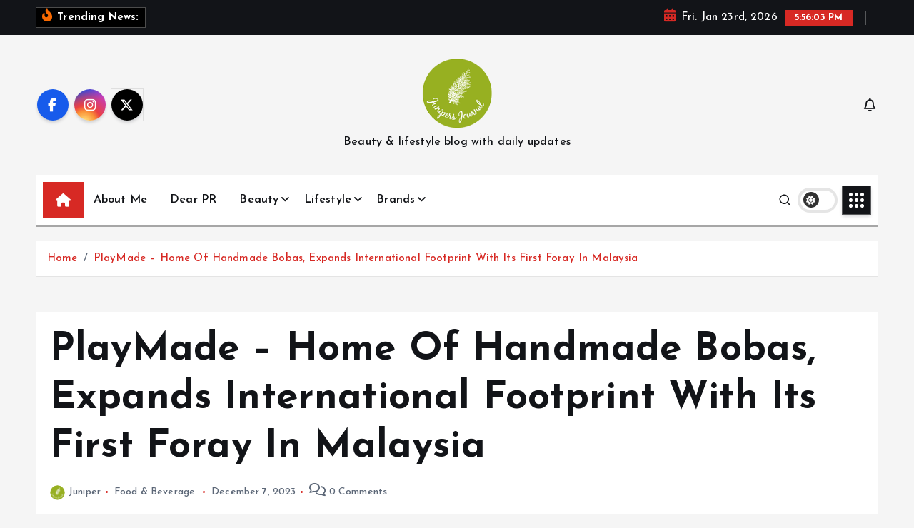

--- FILE ---
content_type: text/html; charset=UTF-8
request_url: https://www.junipersjournal.com/playmade-home-of-handmade-bobas-expands-international-footprint-with-its-first-foray-in-malaysia/
body_size: 32570
content:
<!doctype html>
<html lang="en-US">
	<head>
		<meta charset="UTF-8">
		<meta name="viewport" content="width=device-width, initial-scale=1">
		<meta http-equiv="x-ua-compatible" content="ie=edge">
		
		<link rel="profile" href="https://gmpg.org/xfn/11">
		
		<meta name='robots' content='index, follow, max-image-preview:large, max-snippet:-1, max-video-preview:-1' />
	<style>img:is([sizes="auto" i], [sizes^="auto," i]) { contain-intrinsic-size: 3000px 1500px }</style>
	
	<!-- This site is optimized with the Yoast SEO plugin v25.2 - https://yoast.com/wordpress/plugins/seo/ -->
	<title>PlayMade - Home Of Handmade Bobas, Expands International Footprint With Its First Foray In Malaysia - junipersjournal</title>
	<meta name="description" content="PlayMade Malaysia" />
	<link rel="canonical" href="https://www.junipersjournal.com/playmade-home-of-handmade-bobas-expands-international-footprint-with-its-first-foray-in-malaysia/" />
	<meta property="og:locale" content="en_US" />
	<meta property="og:type" content="article" />
	<meta property="og:title" content="PlayMade - Home Of Handmade Bobas, Expands International Footprint With Its First Foray In Malaysia - junipersjournal" />
	<meta property="og:description" content="PlayMade Malaysia" />
	<meta property="og:url" content="https://www.junipersjournal.com/playmade-home-of-handmade-bobas-expands-international-footprint-with-its-first-foray-in-malaysia/" />
	<meta property="og:site_name" content="junipersjournal" />
	<meta property="article:author" content="junipersjournalofficial" />
	<meta property="article:published_time" content="2023-12-06T16:40:32+00:00" />
	<meta property="article:modified_time" content="2024-03-02T06:08:32+00:00" />
	<meta property="og:image" content="http://www.junipersjournal.com/wp-content/uploads/2023/12/PlayMade-Sunway-Velocity_Image-3b.jpg" />
	<meta property="og:image:width" content="550" />
	<meta property="og:image:height" content="380" />
	<meta property="og:image:type" content="image/jpeg" />
	<meta name="author" content="Juniper" />
	<meta name="twitter:card" content="summary_large_image" />
	<meta name="twitter:creator" content="@junipersjournal" />
	<meta name="twitter:label1" content="Written by" />
	<meta name="twitter:data1" content="Juniper" />
	<meta name="twitter:label2" content="Est. reading time" />
	<meta name="twitter:data2" content="4 minutes" />
	<script type="application/ld+json" class="yoast-schema-graph">{"@context":"https://schema.org","@graph":[{"@type":"Article","@id":"https://www.junipersjournal.com/playmade-home-of-handmade-bobas-expands-international-footprint-with-its-first-foray-in-malaysia/#article","isPartOf":{"@id":"https://www.junipersjournal.com/playmade-home-of-handmade-bobas-expands-international-footprint-with-its-first-foray-in-malaysia/"},"author":{"name":"Juniper","@id":"https://www.junipersjournal.com/#/schema/person/549679695b91ee58268618b2d521a211"},"headline":"PlayMade &#8211; Home Of Handmade Bobas, Expands International Footprint With Its First Foray In Malaysia","datePublished":"2023-12-06T16:40:32+00:00","dateModified":"2024-03-02T06:08:32+00:00","mainEntityOfPage":{"@id":"https://www.junipersjournal.com/playmade-home-of-handmade-bobas-expands-international-footprint-with-its-first-foray-in-malaysia/"},"wordCount":636,"commentCount":0,"publisher":{"@id":"https://www.junipersjournal.com/#organization"},"image":{"@id":"https://www.junipersjournal.com/playmade-home-of-handmade-bobas-expands-international-footprint-with-its-first-foray-in-malaysia/#primaryimage"},"thumbnailUrl":"https://www.junipersjournal.com/wp-content/uploads/2023/12/PlayMade-Sunway-Velocity_Image-3b.jpg","keywords":["PlayMade Bubble Teas","PlayMade Malaysia","PlayMade Sunway Velocity Mall"],"articleSection":["Food &amp; Beverage"],"inLanguage":"en-US","potentialAction":[{"@type":"CommentAction","name":"Comment","target":["https://www.junipersjournal.com/playmade-home-of-handmade-bobas-expands-international-footprint-with-its-first-foray-in-malaysia/#respond"]}]},{"@type":"WebPage","@id":"https://www.junipersjournal.com/playmade-home-of-handmade-bobas-expands-international-footprint-with-its-first-foray-in-malaysia/","url":"https://www.junipersjournal.com/playmade-home-of-handmade-bobas-expands-international-footprint-with-its-first-foray-in-malaysia/","name":"PlayMade - Home Of Handmade Bobas, Expands International Footprint With Its First Foray In Malaysia - junipersjournal","isPartOf":{"@id":"https://www.junipersjournal.com/#website"},"primaryImageOfPage":{"@id":"https://www.junipersjournal.com/playmade-home-of-handmade-bobas-expands-international-footprint-with-its-first-foray-in-malaysia/#primaryimage"},"image":{"@id":"https://www.junipersjournal.com/playmade-home-of-handmade-bobas-expands-international-footprint-with-its-first-foray-in-malaysia/#primaryimage"},"thumbnailUrl":"https://www.junipersjournal.com/wp-content/uploads/2023/12/PlayMade-Sunway-Velocity_Image-3b.jpg","datePublished":"2023-12-06T16:40:32+00:00","dateModified":"2024-03-02T06:08:32+00:00","description":"PlayMade Malaysia","breadcrumb":{"@id":"https://www.junipersjournal.com/playmade-home-of-handmade-bobas-expands-international-footprint-with-its-first-foray-in-malaysia/#breadcrumb"},"inLanguage":"en-US","potentialAction":[{"@type":"ReadAction","target":["https://www.junipersjournal.com/playmade-home-of-handmade-bobas-expands-international-footprint-with-its-first-foray-in-malaysia/"]}]},{"@type":"ImageObject","inLanguage":"en-US","@id":"https://www.junipersjournal.com/playmade-home-of-handmade-bobas-expands-international-footprint-with-its-first-foray-in-malaysia/#primaryimage","url":"https://www.junipersjournal.com/wp-content/uploads/2023/12/PlayMade-Sunway-Velocity_Image-3b.jpg","contentUrl":"https://www.junipersjournal.com/wp-content/uploads/2023/12/PlayMade-Sunway-Velocity_Image-3b.jpg","width":550,"height":380,"caption":"PlayMade Sunway Velocity"},{"@type":"BreadcrumbList","@id":"https://www.junipersjournal.com/playmade-home-of-handmade-bobas-expands-international-footprint-with-its-first-foray-in-malaysia/#breadcrumb","itemListElement":[{"@type":"ListItem","position":1,"name":"Home","item":"https://www.junipersjournal.com/"},{"@type":"ListItem","position":2,"name":"Blog","item":"https://www.junipersjournal.com/blog/"},{"@type":"ListItem","position":3,"name":"PlayMade &#8211; Home Of Handmade Bobas, Expands International Footprint With Its First Foray In Malaysia"}]},{"@type":"WebSite","@id":"https://www.junipersjournal.com/#website","url":"https://www.junipersjournal.com/","name":"junipersjournal","description":"Beauty &amp; lifestyle blog with daily updates","publisher":{"@id":"https://www.junipersjournal.com/#organization"},"potentialAction":[{"@type":"SearchAction","target":{"@type":"EntryPoint","urlTemplate":"https://www.junipersjournal.com/?s={search_term_string}"},"query-input":{"@type":"PropertyValueSpecification","valueRequired":true,"valueName":"search_term_string"}}],"inLanguage":"en-US"},{"@type":"Organization","@id":"https://www.junipersjournal.com/#organization","name":"junipersjournal","url":"https://www.junipersjournal.com/","logo":{"@type":"ImageObject","inLanguage":"en-US","@id":"https://www.junipersjournal.com/#/schema/logo/image/","url":"https://www.junipersjournal.com/wp-content/uploads/2016/05/cropped-jupiterjournal-logo.png","contentUrl":"https://www.junipersjournal.com/wp-content/uploads/2016/05/cropped-jupiterjournal-logo.png","width":100,"height":100,"caption":"junipersjournal"},"image":{"@id":"https://www.junipersjournal.com/#/schema/logo/image/"}},{"@type":"Person","@id":"https://www.junipersjournal.com/#/schema/person/549679695b91ee58268618b2d521a211","name":"Juniper","image":{"@type":"ImageObject","inLanguage":"en-US","@id":"https://www.junipersjournal.com/#/schema/person/image/","url":"https://secure.gravatar.com/avatar/d0ec90b53e203549f3b3bff93625c596?s=96&d=mm&r=g","contentUrl":"https://secure.gravatar.com/avatar/d0ec90b53e203549f3b3bff93625c596?s=96&d=mm&r=g","caption":"Juniper"},"description":"City slicker, prolific blogger and food lover who loves to review products and food &amp; everything else in between.","sameAs":["http://www.junipersjournal.com","junipersjournalofficial","https://www.instagram.com/junipersjournal/","https://x.com/junipersjournal"],"url":"https://www.junipersjournal.com/author/juniper/"}]}</script>
	<!-- / Yoast SEO plugin. -->


<link rel='dns-prefetch' href='//static.addtoany.com' />
<link rel="alternate" type="application/rss+xml" title="junipersjournal &raquo; Feed" href="https://www.junipersjournal.com/feed/" />
<link rel="alternate" type="application/rss+xml" title="junipersjournal &raquo; Comments Feed" href="https://www.junipersjournal.com/comments/feed/" />
<link rel="alternate" type="application/rss+xml" title="junipersjournal &raquo; PlayMade &#8211; Home Of Handmade Bobas, Expands International Footprint With Its First Foray In Malaysia Comments Feed" href="https://www.junipersjournal.com/playmade-home-of-handmade-bobas-expands-international-footprint-with-its-first-foray-in-malaysia/feed/" />
<script type="text/javascript">
/* <![CDATA[ */
window._wpemojiSettings = {"baseUrl":"https:\/\/s.w.org\/images\/core\/emoji\/15.0.3\/72x72\/","ext":".png","svgUrl":"https:\/\/s.w.org\/images\/core\/emoji\/15.0.3\/svg\/","svgExt":".svg","source":{"concatemoji":"https:\/\/www.junipersjournal.com\/wp-includes\/js\/wp-emoji-release.min.js?ver=6.7.4"}};
/*! This file is auto-generated */
!function(i,n){var o,s,e;function c(e){try{var t={supportTests:e,timestamp:(new Date).valueOf()};sessionStorage.setItem(o,JSON.stringify(t))}catch(e){}}function p(e,t,n){e.clearRect(0,0,e.canvas.width,e.canvas.height),e.fillText(t,0,0);var t=new Uint32Array(e.getImageData(0,0,e.canvas.width,e.canvas.height).data),r=(e.clearRect(0,0,e.canvas.width,e.canvas.height),e.fillText(n,0,0),new Uint32Array(e.getImageData(0,0,e.canvas.width,e.canvas.height).data));return t.every(function(e,t){return e===r[t]})}function u(e,t,n){switch(t){case"flag":return n(e,"\ud83c\udff3\ufe0f\u200d\u26a7\ufe0f","\ud83c\udff3\ufe0f\u200b\u26a7\ufe0f")?!1:!n(e,"\ud83c\uddfa\ud83c\uddf3","\ud83c\uddfa\u200b\ud83c\uddf3")&&!n(e,"\ud83c\udff4\udb40\udc67\udb40\udc62\udb40\udc65\udb40\udc6e\udb40\udc67\udb40\udc7f","\ud83c\udff4\u200b\udb40\udc67\u200b\udb40\udc62\u200b\udb40\udc65\u200b\udb40\udc6e\u200b\udb40\udc67\u200b\udb40\udc7f");case"emoji":return!n(e,"\ud83d\udc26\u200d\u2b1b","\ud83d\udc26\u200b\u2b1b")}return!1}function f(e,t,n){var r="undefined"!=typeof WorkerGlobalScope&&self instanceof WorkerGlobalScope?new OffscreenCanvas(300,150):i.createElement("canvas"),a=r.getContext("2d",{willReadFrequently:!0}),o=(a.textBaseline="top",a.font="600 32px Arial",{});return e.forEach(function(e){o[e]=t(a,e,n)}),o}function t(e){var t=i.createElement("script");t.src=e,t.defer=!0,i.head.appendChild(t)}"undefined"!=typeof Promise&&(o="wpEmojiSettingsSupports",s=["flag","emoji"],n.supports={everything:!0,everythingExceptFlag:!0},e=new Promise(function(e){i.addEventListener("DOMContentLoaded",e,{once:!0})}),new Promise(function(t){var n=function(){try{var e=JSON.parse(sessionStorage.getItem(o));if("object"==typeof e&&"number"==typeof e.timestamp&&(new Date).valueOf()<e.timestamp+604800&&"object"==typeof e.supportTests)return e.supportTests}catch(e){}return null}();if(!n){if("undefined"!=typeof Worker&&"undefined"!=typeof OffscreenCanvas&&"undefined"!=typeof URL&&URL.createObjectURL&&"undefined"!=typeof Blob)try{var e="postMessage("+f.toString()+"("+[JSON.stringify(s),u.toString(),p.toString()].join(",")+"));",r=new Blob([e],{type:"text/javascript"}),a=new Worker(URL.createObjectURL(r),{name:"wpTestEmojiSupports"});return void(a.onmessage=function(e){c(n=e.data),a.terminate(),t(n)})}catch(e){}c(n=f(s,u,p))}t(n)}).then(function(e){for(var t in e)n.supports[t]=e[t],n.supports.everything=n.supports.everything&&n.supports[t],"flag"!==t&&(n.supports.everythingExceptFlag=n.supports.everythingExceptFlag&&n.supports[t]);n.supports.everythingExceptFlag=n.supports.everythingExceptFlag&&!n.supports.flag,n.DOMReady=!1,n.readyCallback=function(){n.DOMReady=!0}}).then(function(){return e}).then(function(){var e;n.supports.everything||(n.readyCallback(),(e=n.source||{}).concatemoji?t(e.concatemoji):e.wpemoji&&e.twemoji&&(t(e.twemoji),t(e.wpemoji)))}))}((window,document),window._wpemojiSettings);
/* ]]> */
</script>
<style id='wp-emoji-styles-inline-css' type='text/css'>

	img.wp-smiley, img.emoji {
		display: inline !important;
		border: none !important;
		box-shadow: none !important;
		height: 1em !important;
		width: 1em !important;
		margin: 0 0.07em !important;
		vertical-align: -0.1em !important;
		background: none !important;
		padding: 0 !important;
	}
</style>
<link rel='stylesheet' id='wp-block-library-css' href='https://www.junipersjournal.com/wp-includes/css/dist/block-library/style.min.css?ver=6.7.4' type='text/css' media='all' />
<style id='classic-theme-styles-inline-css' type='text/css'>
/*! This file is auto-generated */
.wp-block-button__link{color:#fff;background-color:#32373c;border-radius:9999px;box-shadow:none;text-decoration:none;padding:calc(.667em + 2px) calc(1.333em + 2px);font-size:1.125em}.wp-block-file__button{background:#32373c;color:#fff;text-decoration:none}
</style>
<style id='global-styles-inline-css' type='text/css'>
:root{--wp--preset--aspect-ratio--square: 1;--wp--preset--aspect-ratio--4-3: 4/3;--wp--preset--aspect-ratio--3-4: 3/4;--wp--preset--aspect-ratio--3-2: 3/2;--wp--preset--aspect-ratio--2-3: 2/3;--wp--preset--aspect-ratio--16-9: 16/9;--wp--preset--aspect-ratio--9-16: 9/16;--wp--preset--color--black: #000000;--wp--preset--color--cyan-bluish-gray: #abb8c3;--wp--preset--color--white: #ffffff;--wp--preset--color--pale-pink: #f78da7;--wp--preset--color--vivid-red: #cf2e2e;--wp--preset--color--luminous-vivid-orange: #ff6900;--wp--preset--color--luminous-vivid-amber: #fcb900;--wp--preset--color--light-green-cyan: #7bdcb5;--wp--preset--color--vivid-green-cyan: #00d084;--wp--preset--color--pale-cyan-blue: #8ed1fc;--wp--preset--color--vivid-cyan-blue: #0693e3;--wp--preset--color--vivid-purple: #9b51e0;--wp--preset--gradient--vivid-cyan-blue-to-vivid-purple: linear-gradient(135deg,rgba(6,147,227,1) 0%,rgb(155,81,224) 100%);--wp--preset--gradient--light-green-cyan-to-vivid-green-cyan: linear-gradient(135deg,rgb(122,220,180) 0%,rgb(0,208,130) 100%);--wp--preset--gradient--luminous-vivid-amber-to-luminous-vivid-orange: linear-gradient(135deg,rgba(252,185,0,1) 0%,rgba(255,105,0,1) 100%);--wp--preset--gradient--luminous-vivid-orange-to-vivid-red: linear-gradient(135deg,rgba(255,105,0,1) 0%,rgb(207,46,46) 100%);--wp--preset--gradient--very-light-gray-to-cyan-bluish-gray: linear-gradient(135deg,rgb(238,238,238) 0%,rgb(169,184,195) 100%);--wp--preset--gradient--cool-to-warm-spectrum: linear-gradient(135deg,rgb(74,234,220) 0%,rgb(151,120,209) 20%,rgb(207,42,186) 40%,rgb(238,44,130) 60%,rgb(251,105,98) 80%,rgb(254,248,76) 100%);--wp--preset--gradient--blush-light-purple: linear-gradient(135deg,rgb(255,206,236) 0%,rgb(152,150,240) 100%);--wp--preset--gradient--blush-bordeaux: linear-gradient(135deg,rgb(254,205,165) 0%,rgb(254,45,45) 50%,rgb(107,0,62) 100%);--wp--preset--gradient--luminous-dusk: linear-gradient(135deg,rgb(255,203,112) 0%,rgb(199,81,192) 50%,rgb(65,88,208) 100%);--wp--preset--gradient--pale-ocean: linear-gradient(135deg,rgb(255,245,203) 0%,rgb(182,227,212) 50%,rgb(51,167,181) 100%);--wp--preset--gradient--electric-grass: linear-gradient(135deg,rgb(202,248,128) 0%,rgb(113,206,126) 100%);--wp--preset--gradient--midnight: linear-gradient(135deg,rgb(2,3,129) 0%,rgb(40,116,252) 100%);--wp--preset--font-size--small: 13px;--wp--preset--font-size--medium: 20px;--wp--preset--font-size--large: 36px;--wp--preset--font-size--x-large: 42px;--wp--preset--spacing--20: 0.44rem;--wp--preset--spacing--30: 0.67rem;--wp--preset--spacing--40: 1rem;--wp--preset--spacing--50: 1.5rem;--wp--preset--spacing--60: 2.25rem;--wp--preset--spacing--70: 3.38rem;--wp--preset--spacing--80: 5.06rem;--wp--preset--shadow--natural: 6px 6px 9px rgba(0, 0, 0, 0.2);--wp--preset--shadow--deep: 12px 12px 50px rgba(0, 0, 0, 0.4);--wp--preset--shadow--sharp: 6px 6px 0px rgba(0, 0, 0, 0.2);--wp--preset--shadow--outlined: 6px 6px 0px -3px rgba(255, 255, 255, 1), 6px 6px rgba(0, 0, 0, 1);--wp--preset--shadow--crisp: 6px 6px 0px rgba(0, 0, 0, 1);}:where(.is-layout-flex){gap: 0.5em;}:where(.is-layout-grid){gap: 0.5em;}body .is-layout-flex{display: flex;}.is-layout-flex{flex-wrap: wrap;align-items: center;}.is-layout-flex > :is(*, div){margin: 0;}body .is-layout-grid{display: grid;}.is-layout-grid > :is(*, div){margin: 0;}:where(.wp-block-columns.is-layout-flex){gap: 2em;}:where(.wp-block-columns.is-layout-grid){gap: 2em;}:where(.wp-block-post-template.is-layout-flex){gap: 1.25em;}:where(.wp-block-post-template.is-layout-grid){gap: 1.25em;}.has-black-color{color: var(--wp--preset--color--black) !important;}.has-cyan-bluish-gray-color{color: var(--wp--preset--color--cyan-bluish-gray) !important;}.has-white-color{color: var(--wp--preset--color--white) !important;}.has-pale-pink-color{color: var(--wp--preset--color--pale-pink) !important;}.has-vivid-red-color{color: var(--wp--preset--color--vivid-red) !important;}.has-luminous-vivid-orange-color{color: var(--wp--preset--color--luminous-vivid-orange) !important;}.has-luminous-vivid-amber-color{color: var(--wp--preset--color--luminous-vivid-amber) !important;}.has-light-green-cyan-color{color: var(--wp--preset--color--light-green-cyan) !important;}.has-vivid-green-cyan-color{color: var(--wp--preset--color--vivid-green-cyan) !important;}.has-pale-cyan-blue-color{color: var(--wp--preset--color--pale-cyan-blue) !important;}.has-vivid-cyan-blue-color{color: var(--wp--preset--color--vivid-cyan-blue) !important;}.has-vivid-purple-color{color: var(--wp--preset--color--vivid-purple) !important;}.has-black-background-color{background-color: var(--wp--preset--color--black) !important;}.has-cyan-bluish-gray-background-color{background-color: var(--wp--preset--color--cyan-bluish-gray) !important;}.has-white-background-color{background-color: var(--wp--preset--color--white) !important;}.has-pale-pink-background-color{background-color: var(--wp--preset--color--pale-pink) !important;}.has-vivid-red-background-color{background-color: var(--wp--preset--color--vivid-red) !important;}.has-luminous-vivid-orange-background-color{background-color: var(--wp--preset--color--luminous-vivid-orange) !important;}.has-luminous-vivid-amber-background-color{background-color: var(--wp--preset--color--luminous-vivid-amber) !important;}.has-light-green-cyan-background-color{background-color: var(--wp--preset--color--light-green-cyan) !important;}.has-vivid-green-cyan-background-color{background-color: var(--wp--preset--color--vivid-green-cyan) !important;}.has-pale-cyan-blue-background-color{background-color: var(--wp--preset--color--pale-cyan-blue) !important;}.has-vivid-cyan-blue-background-color{background-color: var(--wp--preset--color--vivid-cyan-blue) !important;}.has-vivid-purple-background-color{background-color: var(--wp--preset--color--vivid-purple) !important;}.has-black-border-color{border-color: var(--wp--preset--color--black) !important;}.has-cyan-bluish-gray-border-color{border-color: var(--wp--preset--color--cyan-bluish-gray) !important;}.has-white-border-color{border-color: var(--wp--preset--color--white) !important;}.has-pale-pink-border-color{border-color: var(--wp--preset--color--pale-pink) !important;}.has-vivid-red-border-color{border-color: var(--wp--preset--color--vivid-red) !important;}.has-luminous-vivid-orange-border-color{border-color: var(--wp--preset--color--luminous-vivid-orange) !important;}.has-luminous-vivid-amber-border-color{border-color: var(--wp--preset--color--luminous-vivid-amber) !important;}.has-light-green-cyan-border-color{border-color: var(--wp--preset--color--light-green-cyan) !important;}.has-vivid-green-cyan-border-color{border-color: var(--wp--preset--color--vivid-green-cyan) !important;}.has-pale-cyan-blue-border-color{border-color: var(--wp--preset--color--pale-cyan-blue) !important;}.has-vivid-cyan-blue-border-color{border-color: var(--wp--preset--color--vivid-cyan-blue) !important;}.has-vivid-purple-border-color{border-color: var(--wp--preset--color--vivid-purple) !important;}.has-vivid-cyan-blue-to-vivid-purple-gradient-background{background: var(--wp--preset--gradient--vivid-cyan-blue-to-vivid-purple) !important;}.has-light-green-cyan-to-vivid-green-cyan-gradient-background{background: var(--wp--preset--gradient--light-green-cyan-to-vivid-green-cyan) !important;}.has-luminous-vivid-amber-to-luminous-vivid-orange-gradient-background{background: var(--wp--preset--gradient--luminous-vivid-amber-to-luminous-vivid-orange) !important;}.has-luminous-vivid-orange-to-vivid-red-gradient-background{background: var(--wp--preset--gradient--luminous-vivid-orange-to-vivid-red) !important;}.has-very-light-gray-to-cyan-bluish-gray-gradient-background{background: var(--wp--preset--gradient--very-light-gray-to-cyan-bluish-gray) !important;}.has-cool-to-warm-spectrum-gradient-background{background: var(--wp--preset--gradient--cool-to-warm-spectrum) !important;}.has-blush-light-purple-gradient-background{background: var(--wp--preset--gradient--blush-light-purple) !important;}.has-blush-bordeaux-gradient-background{background: var(--wp--preset--gradient--blush-bordeaux) !important;}.has-luminous-dusk-gradient-background{background: var(--wp--preset--gradient--luminous-dusk) !important;}.has-pale-ocean-gradient-background{background: var(--wp--preset--gradient--pale-ocean) !important;}.has-electric-grass-gradient-background{background: var(--wp--preset--gradient--electric-grass) !important;}.has-midnight-gradient-background{background: var(--wp--preset--gradient--midnight) !important;}.has-small-font-size{font-size: var(--wp--preset--font-size--small) !important;}.has-medium-font-size{font-size: var(--wp--preset--font-size--medium) !important;}.has-large-font-size{font-size: var(--wp--preset--font-size--large) !important;}.has-x-large-font-size{font-size: var(--wp--preset--font-size--x-large) !important;}
:where(.wp-block-post-template.is-layout-flex){gap: 1.25em;}:where(.wp-block-post-template.is-layout-grid){gap: 1.25em;}
:where(.wp-block-columns.is-layout-flex){gap: 2em;}:where(.wp-block-columns.is-layout-grid){gap: 2em;}
:root :where(.wp-block-pullquote){font-size: 1.5em;line-height: 1.6;}
</style>
<link rel='stylesheet' id='cptch_stylesheet-css' href='https://www.junipersjournal.com/wp-content/plugins/captcha/css/front_end_style.css?ver=6.7.4' type='text/css' media='all' />
<link rel='stylesheet' id='dashicons-css' href='https://www.junipersjournal.com/wp-includes/css/dashicons.min.css?ver=6.7.4' type='text/css' media='all' />
<link rel='stylesheet' id='cptch_desktop_style-css' href='https://www.junipersjournal.com/wp-content/plugins/captcha/css/desktop_style.css?ver=6.7.4' type='text/css' media='all' />
<link rel='stylesheet' id='contact-form-7-css' href='https://www.junipersjournal.com/wp-content/plugins/contact-form-7/includes/css/styles.css?ver=6.0.6' type='text/css' media='all' />
<link rel='stylesheet' id='desert-companion-css' href='https://www.junipersjournal.com/wp-content/plugins/desert-companion/inc/desert-import/public/css/desert-import-public.css?ver=1.0' type='text/css' media='all' />
<link rel='stylesheet' id='slick-css' href='https://www.junipersjournal.com/wp-content/themes/newsmunch/assets/vendors/css/slick.css?ver=6.7.4' type='text/css' media='all' />
<link rel='stylesheet' id='all-css-css' href='https://www.junipersjournal.com/wp-content/themes/newsmunch/assets/vendors/css/all.min.css?ver=6.7.4' type='text/css' media='all' />
<link rel='stylesheet' id='animate-css' href='https://www.junipersjournal.com/wp-content/themes/newsmunch/assets/vendors/css/animate.min.css?ver=6.7.4' type='text/css' media='all' />
<link rel='stylesheet' id='newsmunch-core-css' href='https://www.junipersjournal.com/wp-content/themes/newsmunch/assets/css/core.css?ver=6.7.4' type='text/css' media='all' />
<link rel='stylesheet' id='newsmunch-theme-css' href='https://www.junipersjournal.com/wp-content/themes/newsmunch/assets/css/themes.css?ver=6.7.4' type='text/css' media='all' />
<link rel='stylesheet' id='newsmunch-woocommerce-css' href='https://www.junipersjournal.com/wp-content/themes/newsmunch/assets/css/woo-styles.css?ver=6.7.4' type='text/css' media='all' />
<link rel='stylesheet' id='newsmunch-dark-css' href='https://www.junipersjournal.com/wp-content/themes/newsmunch/assets/css/dark.css?ver=6.7.4' type='text/css' media='all' />
<link rel='stylesheet' id='newsmunch-responsive-css' href='https://www.junipersjournal.com/wp-content/themes/newsmunch/assets/css/responsive.css?ver=6.7.4' type='text/css' media='all' />
<link rel='stylesheet' id='newsmunch-style-css' href='https://www.junipersjournal.com/wp-content/themes/newstick/style.css?ver=6.7.4' type='text/css' media='all' />
<style id='newsmunch-style-inline-css' type='text/css'>
.dt-container-md,.dt__slider-main .owl-dots {
						max-width: 2000px;
					}
	@media (min-width: 992px) {#dt-main {
					max-width:67%;
					flex-basis:67%;
				}
#dt-sidebar {
					max-width:33%;
					flex-basis:33%;
				}}

</style>
<link rel='stylesheet' id='newsmunch-google-fonts-css' href='https://www.junipersjournal.com/wp-content/fonts/d13005ef0db47fb419a836a8238953d5.css' type='text/css' media='all' />
<link rel='stylesheet' id='addtoany-css' href='https://www.junipersjournal.com/wp-content/plugins/add-to-any/addtoany.min.css?ver=1.16' type='text/css' media='all' />
<link rel='stylesheet' id='newstick-parent-theme-style-css' href='https://www.junipersjournal.com/wp-content/themes/newsmunch/style.css?ver=6.7.4' type='text/css' media='all' />
<script type="text/javascript" id="addtoany-core-js-before">
/* <![CDATA[ */
window.a2a_config=window.a2a_config||{};a2a_config.callbacks=[];a2a_config.overlays=[];a2a_config.templates={};
/* ]]> */
</script>
<script type="text/javascript" defer src="https://static.addtoany.com/menu/page.js" id="addtoany-core-js"></script>
<script type="text/javascript" src="https://www.junipersjournal.com/wp-includes/js/jquery/jquery.min.js?ver=3.7.1" id="jquery-core-js"></script>
<script type="text/javascript" src="https://www.junipersjournal.com/wp-includes/js/jquery/jquery-migrate.min.js?ver=3.4.1" id="jquery-migrate-js"></script>
<script type="text/javascript" defer src="https://www.junipersjournal.com/wp-content/plugins/add-to-any/addtoany.min.js?ver=1.1" id="addtoany-jquery-js"></script>
<script type="text/javascript" src="https://www.junipersjournal.com/wp-content/plugins/desert-companion/inc/desert-import/public/js/desert-import-public.js?ver=1.0" id="desert-companion-js"></script>
<script type="text/javascript" src="https://www.junipersjournal.com/wp-content/themes/newsmunch/assets/vendors/js/slick.min.js?ver=1" id="slick-js"></script>
<link rel="https://api.w.org/" href="https://www.junipersjournal.com/wp-json/" /><link rel="alternate" title="JSON" type="application/json" href="https://www.junipersjournal.com/wp-json/wp/v2/posts/103584" /><link rel="EditURI" type="application/rsd+xml" title="RSD" href="https://www.junipersjournal.com/xmlrpc.php?rsd" />
<meta name="generator" content="WordPress 6.7.4" />
<link rel='shortlink' href='https://www.junipersjournal.com/?p=103584' />
<link rel="alternate" title="oEmbed (JSON)" type="application/json+oembed" href="https://www.junipersjournal.com/wp-json/oembed/1.0/embed?url=https%3A%2F%2Fwww.junipersjournal.com%2Fplaymade-home-of-handmade-bobas-expands-international-footprint-with-its-first-foray-in-malaysia%2F" />
<link rel="alternate" title="oEmbed (XML)" type="text/xml+oembed" href="https://www.junipersjournal.com/wp-json/oembed/1.0/embed?url=https%3A%2F%2Fwww.junipersjournal.com%2Fplaymade-home-of-handmade-bobas-expands-international-footprint-with-its-first-foray-in-malaysia%2F&#038;format=xml" />
<link rel='dns-prefetch' href='https://i0.wp.com/'><link rel='preconnect' href='https://i0.wp.com/' crossorigin><link rel='dns-prefetch' href='https://wp.fifu.app/'><link rel='preconnect' href='https://wp.fifu.app/' crossorigin><link rel='dns-prefetch' href='https://i1.wp.com/'><link rel='preconnect' href='https://i1.wp.com/' crossorigin><link rel='dns-prefetch' href='https://wp.fifu.app/'><link rel='preconnect' href='https://wp.fifu.app/' crossorigin><link rel='dns-prefetch' href='https://i2.wp.com/'><link rel='preconnect' href='https://i2.wp.com/' crossorigin><link rel='dns-prefetch' href='https://wp.fifu.app/'><link rel='preconnect' href='https://wp.fifu.app/' crossorigin><link rel='dns-prefetch' href='https://i3.wp.com/'><link rel='preconnect' href='https://i3.wp.com/' crossorigin><link rel='dns-prefetch' href='https://wp.fifu.app/'><link rel='preconnect' href='https://wp.fifu.app/' crossorigin><meta http-equiv="Content-Type" content="text/html; charset=iso-8859-1">		<script type="text/javascript">
			var _statcounter = _statcounter || [];
			_statcounter.push({"tags": {"author": "Juniper"}});
		</script>
		<!-- Analytics by WP Statistics - https://wp-statistics.com -->
<meta name="generator" content="Powered by Visual Composer - drag and drop page builder for WordPress."/>
<!--[if lte IE 9]><link rel="stylesheet" type="text/css" href="https://www.junipersjournal.com/wp-content/plugins/js_composer/assets/css/vc_lte_ie9.min.css" media="screen"><![endif]--><!--[if IE  8]><link rel="stylesheet" type="text/css" href="https://www.junipersjournal.com/wp-content/plugins/js_composer/assets/css/vc-ie8.min.css" media="screen"><![endif]-->	<style type="text/css">
			body header .site--logo .site--title,
		body header .site--logo .site--description {
			color: #121418;
		}
		</style>
	<link rel="icon" href="https://www.junipersjournal.com/wp-content/uploads/2016/05/jupiterjournal-logo.png" sizes="32x32" />
<link rel="icon" href="https://www.junipersjournal.com/wp-content/uploads/2016/05/jupiterjournal-logo.png" sizes="192x192" />
<link rel="apple-touch-icon" href="https://www.junipersjournal.com/wp-content/uploads/2016/05/jupiterjournal-logo.png" />
<meta name="msapplication-TileImage" content="https://www.junipersjournal.com/wp-content/uploads/2016/05/jupiterjournal-logo.png" />
<style id="sccss">/* Enter Your Custom CSS Here */
.td-post-featured-image {
  display: none;
}

#wrapper .header-social, #wrapper .header-social .avada-row, #wrapper .header-social .avada-row div, #snav, #snav li {
min-height: 23px !important;
height: 23px !important;
line-height: 23px !important;
}

i {
  font-size: 14pt !important;
}

div.vc_column-inner.vc_custom_1470283947160 {
  padding-top: 0px;
}

.scIcon {
  /*padding-right: 10px !important;*/
}</style><noscript><style type="text/css"> .wpb_animate_when_almost_visible { opacity: 1; }</style></noscript>	</head>
	<script async src="https://pagead2.googlesyndication.com/pagead/js/adsbygoogle.js?client=ca-pub-1216010757921088"
     crossorigin="anonymous"></script>
<body class="post-template-default single single-post postid-103584 single-format-standard wp-custom-logo dt-section--title-three btn--effect-one group-blog sticky-header sticky-sidebar wpb-js-composer js-comp-ver-4.11.2 vc_responsive">
	 <div class="dt_readingbar-wrapper">
        <div class="dt_readingbar"></div>
    </div>
	<div id="page" class="site">
		<a class="skip-link screen-reader-text" href="#content">Skip to content</a>
	
			 <div id="dt_preloader" class="dt_preloader">
			<div class="dt_preloader-inner">
				<div class="dt_preloader-handle">
					<button type="button" class="dt_preloader-close site--close"></button>
					<div class="dt_preloader-animation">
						<div class="dt_preloader-object"></div>
					</div>
				</div>
			</div>
		</div>
		
<header id="dt_header" class="dt_header header--ten menu__active-three">
	<div class="dt_header-inner">
					<div class="dt_header-topbar dt-d-lg-block dt-d-none">
					<div class="dt-container-md">
		<div class="dt-row">
			<div class="dt-col-lg-7 dt-col-12">
				<div class="dt_header-wrap left">
							<div class="widget dt-news-headline">
							<strong class="dt-news-heading"><i class="fas fa-fire-alt"></i> Trending News:</strong>
						<span class="dt_heading dt_heading_2">
				<span class="dt_heading_inner">
					<b class="is_on">Fender Audio® Arrives In Malaysia With ELIE&#x2122; Speakers And MIX&#x2122; Headphones</b><b class="">Kee Ming Group Berhad Eyes RM25.32 Million Fundraising From Upcoming ACE Market IPO</b><b class="">Lunar New Year Set Menu @ Imperial Lexis KL: Flaming Stallion Celebration</b><b class="">Galloping Into Prosperity: Celebrate The Year Of The Horse In Sumptuous Style At Imperial Lexis Kuala Lumpur</b><b class="">Malaysia Is Now A Top-Ten Wellness Economy In The Asia-Pacific Region With A Market Value Of $31.8 Billion</b><b class="">Monster Curry Makes Its Roaring Debut In Malaysia With Award-Winning Japanese Curry Experience</b><b class="">Jin Ye Ye And JYY Group Kicks Off “HORSEH!” CNY Activation With Celebrity Lineup, Bringing “MY Treasure” To Whole Malaysia</b><b class="">Harvey Norman Presents Lakaran Malaysia</b><b class="">Start Early, Stay Spotless: Kwong Ling Ling&#8217;s Skin Philosophy With Eucerin</b><b class="">Day 5 Of ikhlas.com 7D/5N Tour To Turkey: Lunch At Mira Port</b><b class="">AEON Bank Invites Public To Unlock Digital Banking Rewards At Iconic Menara Merdeka 118 Tomorrow</b><b class="">The New Kia Carnival Redefines Large MPV Appeal With Restyled Boldness And Enhanced Technology</b><b class="">Taichung Ponkan Back In Malaysia</b><b class="">Kinohimitsu Elevates Its Annual Chinese New Year Gifting To The Next Level With Next-Gen Wellness Hampers And Star-Studded Festive Celebrations</b><b class="">En Yeoh’s Bak Kut Teh Brings Japanese-Inspired Flavours And A Bold New Day-To-Night Concept To KL</b><b class="">TOMEI Presents “The Bountiful Year Of The Horse” — A Silk Road–Inspired Collection For The Year Of The Horse</b><b class="">MBSB Market &amp; Export Outlook 2026 Points To Stronger Export Opportunities For Malaysian SMEs</b><b class="">Haier Charts Its 2026 Vision With “Premium Intelligence, Forward Together”</b><b class="">T&amp;CM Practitioners Day 2026 At KL Wellness City</b><b class="">Sipzz Officially Enters Malaysia With New Flagship Store </b><b class="">LG Malaysia Introduced Malaysia&#8217;s First Cat-Specific Air Purifier, LG PuriCare&#x2122; AeroCatTower</b><b class="">Cetaphil® Advances Ceramide Innovation In Science-Lead Skin Health</b><b class="">Senheng Unveils Point-Based Economy Business Model To Strengthen Growth And Competitiveness</b><b class="">Gonna Be, Gonna Be Golden! Secret Recipe Unveils New Golden Egg Series To Welcome The New Year</b><b class="">Guan Huat Seng Holdings Berhad Launches IPO Prospectus To Drive Next Phase Of Growth</b><b class="">Day 5 Of ikhlas.com 7D/5N Tour To Turkey: Sleepless In Istanbul &amp; An Early Breakfast In Gonen Hotel</b><b class="">Day 4 Of ikhlas.com 7D/5N Tour To Turkey: Dinner In Istanbul</b><b class="">The Pros And Cons Of Different Payment Methods For Small Businesses</b><b class="">Day 4 Of ikhlas.com 7D/5N Tour To Turkey: Gonen Hotel Istanbul</b><b class="">Day 4 Of ikhlas.com 7D/5N Tour To Turkey: Lunch In Ankara</b><b class="">Day 3 Of ikhlas.com 7D/5N Tour To Turkey: Aladdin Would Have Been Spoilt For Choice At This Carpet Shop</b><b class="">Usher In Chinese New Year 2026 At The Emperor, Dorsett Grand Subang</b><b class="">“KPop Demon Hunters” Official POP-UP Debuts In Malaysia</b><b class="">Day 4 Of ikhlas.com 7D/5N Tour To Turkey: Cappadocia Hot Air Balloons</b><b class="">Day 4 Of ikhlas.com 7D/5N Tour To Turkey: Salt Lake</b><b class="">iCAUR V23 Awarded 5-Star ASEAN NCAP Rating</b><b class="">Keith Kee Couture Spring/Summer 2026 Chinese New Year Collection: Galloping In Blossoms</b><b class="">Tiger Beer Malaysia Unveils CNY 2026 with Bold New Festive Collectibles Inspired by the spirit of 敢敢冲 (Dare to Charge Forward)</b><b class="">iCaur V23 iWD Off-Road Drive</b><b class="">The Battle Levels Up: Mountain Dew And Honor Of Kings Unleash Dew Challenge Season 2 With An Expanded National Push</b><b class="">A Festive Getaway In The Heart Of Damansara: Your Guide To Hextar World This Holiday Season</b><b class="">Bask Bear Coffee &amp; Toasties Sponsors Itam: A Sun Bear Story</b><b class="">Big Bad Wolf Returns To Kuala Lumpur With Its Lowest Prices Ever</b><b class="">Santa&#8217;s Magical Village @ Renaissance Kuala Lumpur Hotel &amp; Convention Centre</b><b class="">Hock Kee Kopitiam Expands To The 16th Outlet At Sunway Square Mall</b><b class="">Day 3 Of ikhlas.com 7D/5N Tour To Turkey: Uçhisar Castle</b><b class="">First TOMICA Brand Store In Southeast Asia Opens In Kuala Lumpur @Toys“R”Us IP Flagship Collection Store, Suria KLCC   </b><b class="">Sri Ternak Group Launches ST Rosyam Mart At Jakel Square, KL</b><b class="">Kinohimitsu Introduces Glow &amp; Grow Duo — A Beauty Preparation Ritual For The Festive Season Ahead</b><b class="">Signature International Berhad Brings Christmas Joy To Rumah Hope With A Meaningful Home Makeover</b><b class="">Haier Malaysia Welcomes The 7th Global Fans Festival With Immersive Pop-Up Experience At Pavilion Bukit Jalil</b><b class="">Sunway Square Mall Is Officially Open – A New Era Of Community-Centric Lifestyle Begins In Sunway City</b><b class="">J Jade &amp; Jewel Launches ‘Jade Holiday Pop-Up’ At The Starhill: New Galaxy Aura Collection Debuts With Festive Sparkle And Immersive Floral Dome Experience From Dec 9 To 21</b><b class="">BIGCOWFM Releases Its 2026 New Year Song Release &#8216;Good Fortune, Health, And Congratulations&#8217;: A Lineup Of 15 DJs Takes The Stage To Deliver New Year’s Greetings As The Promotional Event Kicks Off</b><b class="">Grand Opening Of MARSSENGER SS2 Flagship Store — Reshaping Malaysia&#8217;s Kitchen Ecosystem With &#8216;Core Technology&#8217;</b><b class="">MESRA Introduces Debonairs Pizza &amp; Steers To Malaysia</b><b class="">The Largest 24-Hour Bookstore In Southeast Asia Opens Its Doors</b><b class="">Sungei Wang Plaza Presents The Most Paw-some Christmas</b><b class="">An Oddly Wonderful Christmas At MyTOWNKL: Whimsical Fun And Splendid Savings</b><b class="">MASMUQA: Skincare That Treats Your Skin Like Gold</b><b class="">iQOO 15 Lands In Malaysia With Elite Power And Ultra-Smooth Performance</b><b class="">FILA Launches New Kicks Collection Inspired By The Powerpuff Girls</b><b class="">Sweetmas Wonderland Sprinkles Christmas Magic At The Curve</b><b class="">Sri Ternak Group To Unveil ST Rosyam Mart’s Ninth Outlet At Jakel Square, Kuala Lumpur On 17 December 2025</b><b class="">ReU Living at MiCasa All Suites Hotel</b><b class="">Welcome To CzipMas, A Christmas Gifting Wonderland Brought To You By CzipLee &amp; JAKES-store</b><b class="">Day 3 of ikhlas.com 7D/5N Tour To Turkey: Pigeon Valley</b><b class="">Celebrate Ramadan With 5 Taste Culinary Journey At MiCasa All Suite Hotel</b><b class="">SKINMADE Better Skin Perfect Tint For Instant Complexion Perfection And Improvement With Every Wear</b><b class="">Big Bad Wolf Books Presents The World&#8217;s Biggest Book Experience In Kuala Lumpur</b><b class="">Day 3 of ikhlas.com 7D/5N Tour To Turkey: Göreme Valley</b><b class="">Dorsett Grand Subang Ushers In The Festive Season With A Heartfelt, Handcrafted Santa Sleigh</b><b class="">Life-Space Fiber Jelly: The Fiber Fix Modern Guts Have Been Waiting For</b><b class="">Pokémon Takes Over LaLaport BBCC</b><b class="">Nestlé MILO® ‘Energy For Good’ Programme Completes First Year, Turning Recycled Drink Packs Into Sports Equipment And Furniture For Schools</b><b class="">Midea Sets New Malaysia Book Of Records Milestone With The Simultaneous Launch Of FIRST 18 Midea Brand Stores Nationwide</b><b class="">Day 3 of ikhlas.com 7D/5N Tour To Turkey: Lunch In Çavuşin In Avanos District, Nevşehir Province, Cappadocia</b><b class="">Hextar World Comes Alive With A Day Of Culture, Community And Celebration At Empire City</b><b class="">Malaysia’s Digital Talent Shine As The 10th Huawei ICT Competition 2025–2026 Crowns Its National Champions</b><b class="">IOI Mall Damansara Celebrates White Magical Christmas A Christmas Tree, Built By Dreams – A Collaboration With Unreality Kai</b><b class="">SEVENTEEN POP-UP STORE Exclusively In Petaling Jaya</b><b class="">NH Launches NH Nutrio Gold—A Complete And Balanced Nutrition Drink, Endorsed By Maria Cordero Exclusively At Watsons Malaysia</b><b class="">IKEA Brings The Savannah To Malaysia With The Launch Of SANDLÖPARE</b><b class="">Shoppers Win Big As LSK Group Celebrates 50 Years Of Manufacturing Legacy In Malaysia&#8217;s Bedding Industry</b><b class="">Arc Holistic Wellness Opens Its Doors In Petaling Jaya To Redefine Holistic Healing In Malaysia</b><b class="">iCAUR V23 EV Off-Road SUV Launched In Malaysia</b><b class="">The Exchange TRX Unveils A Festive Dreamscape With ‘Twirl Into Wonderland’</b><b class="">Shangri-La Kuala Lumpur Spreads Festive Joy With Enchanted Wonders Christmas Charity Tree Celebrating 40 Years Of Care</b><b class="">Gatorade Malaysia Closed 2025: A New Chapter In Malaysia’s Pickleball Scene</b><b class="">From Aircon To Laundry To Smart Screens, PRISM+ Is Building A One-Stop Home &amp; Living Ecosystem In Malaysia</b><b class="">Sungei Wang Plaza Launches International Tourist Reward Campaign Ahead Of Visit Malaysia Year 2026</b><b class="">The 2nd International Next Top Model Competition &amp; Kuala Lumpur Youth Fashion Week Officially Kicks Off</b><b class="">Day 3 ikhlas.com 7D/5N Tour To Turkey: A Walk In The Park Cappadocia</b><b class="">Day 3 ikhlas.com 7D/5N Tour To Turkey: Devrent Valley Cappadocia</b><b class="">Day 3 ikhlas.com 7D/5N Tour To Turkey: Love Valley Cappadocia</b><b class="">New Ford Ranger Raptor Sport Debuts As Next-Gen Raptor Marks 3rd Anniversary In Malaysia</b><b class="">Day 3 ikhlas.com 7D/5N Tour To Turkey: Pottery Workshop In Cappadocia</b><b class="">Day 3 ikhlas.com 7D/5N Tour To Turkey: Çardak Underground City In Cappadocia</b><b class="">Celebrate Christmas And New Year’s Eve With Exquisite Festive Flavours At Imperial Lexis Kuala Lumpur</b><b class="">Day 2 ikhlas.com 7D/5N Tour To Turkey</b>				</span>
			</span>
		</div>
					</div>
			</div>
			<div class="dt-col-lg-5 dt-col-12">
				<div class="dt_header-wrap right">
							<div class="widget dt-current-date">
							<span>
					<i class="fas fa-calendar-alt"></i> 
					Fri. Jan 23rd, 2026 				</span>
										<span id="dt-time" class="dt-time"></span>
				
		</div>
								<div class="widget dt-weather">
			<div class="cities"></div>
		</div>
					</div>
			</div>
		</div>
	</div>
				</div>
				<div class="dt_header-navwrapper">
			<div class="dt_header-navwrapperinner">
				<!--=== / Start: DT_Navbar / === -->
				<div class="dt_navbar dt-d-none dt-d-lg-block">
					<div class="dt_navbar-wrapper is--sticky">
						<div class="dt_navbar-inner " >
							<div class="dt-container-md">
								<div class="dt-row dt-py-5">                                        
									<div class="dt-col-md dt-my-auto">
										<div class="dt_navbar-right">
											<ul class="dt_navbar-list-right">
												<li class="dt_navbar-widget-item">
															<div class="widget widget_social">
							<a href="https://www.facebook.com/junipersjournalofficial"><i class="fab fa-facebook-f"></i></a>
							<a href="https://www.instagram.com/junipersjournal/"><i class="fab fa-instagram"></i></a>
							<a href="http://www.twitter.com/junipersjournal"><i class="fab fa-x-twitter"></i></a>
					</div>
													</li>
											</ul>
										</div>
									</div>
									<div class="dt-col-md dt-my-auto">
										<div class="site--logo">
											<a href="https://www.junipersjournal.com/" class="custom-logo-link" rel="home"><img width="100" height="100" src="https://www.junipersjournal.com/wp-content/uploads/2016/05/cropped-jupiterjournal-logo.png" class="custom-logo" alt="junipersjournal" decoding="async" /></a>						<p class="site--description">Beauty &amp; lifestyle blog with daily updates</p>
												</div>
									</div>
									<div class="dt-col-md dt-my-auto">
										<div class="dt_navbar-right">
											<ul class="dt_navbar-list-right">
																																							<li class="dt_navbar-subscribe-item">
				<a href="#" class="dt-subscribe"><i class="far fa-bell"></i></a>
			</li>
																									</ul>
										</div>
									</div>
								</div>
							</div>
						</div>
						<div class="dt_navbar-menus">
							<div class="dt-container-md">
								<div class="dt-row">
									<div class="dt-col-12">
										<div class="dt_navbar-menu">
											<nav class="dt_navbar-nav">
																								<span class="dt_home-icon"><a href="https://www.junipersjournal.com" class="nav-link" aria-current="page"><i class="fas fa-home"></i></a></span>
												<ul id="menu-main-menu" class="dt_navbar-mainmenu"><li itemscope="itemscope" itemtype="https://www.schema.org/SiteNavigationElement" id="menu-item-111488" class="menu-item menu-item-type-post_type menu-item-object-page menu-item-111488 menu-item"><a title="About Me" href="https://www.junipersjournal.com/about-me/" class="nav-link">About Me</a></li>
<li itemscope="itemscope" itemtype="https://www.schema.org/SiteNavigationElement" id="menu-item-111489" class="menu-item menu-item-type-post_type menu-item-object-page menu-item-111489 menu-item"><a title="Dear PR" href="https://www.junipersjournal.com/dear-pr/" class="nav-link">Dear PR</a></li>
<li itemscope="itemscope" itemtype="https://www.schema.org/SiteNavigationElement" id="menu-item-111437" class="menu-item menu-item-type-custom menu-item-object-custom menu-item-has-children dropdown menu-item-111437 menu-item"><a title="Beauty" href="#" class="nav-link">Beauty</a>
<span class='dt_mobilenav-dropdown-toggle'><button type='button' class='fa fa-angle-right' aria-label='Mobile Dropdown Toggle'></button></span><ul class="dropdown-menu"  role="menu">
	<li itemscope="itemscope" itemtype="https://www.schema.org/SiteNavigationElement" id="menu-item-111439" class="menu-item menu-item-type-taxonomy menu-item-object-category menu-item-has-children dropdown menu-item-111439 menu-item"><a title="Bodycare" href="https://www.junipersjournal.com/category/bodycare-reviews/" class="dropdown-item">Bodycare</a>
	<span class='dt_mobilenav-dropdown-toggle'><button type='button' class='fa fa-angle-right' aria-label='Mobile Dropdown Toggle'></button></span><ul class="dropdown-menu" aria-labelledby="dt_mobilenav-dropdown-toggle&#039;&gt;&lt;button type=&#039;button&#039; class=&#039;fa fa-angle-right&#039; aria-label=&#039;Mobile Dropdown Toggle&#039;&gt;&lt;/button&gt;&lt;/span&gt;&lt;ul class=" role="menu">
		<li itemscope="itemscope" itemtype="https://www.schema.org/SiteNavigationElement" id="menu-item-111441" class="menu-item menu-item-type-taxonomy menu-item-object-category menu-item-111441 menu-item"><a title="Bath Products" href="https://www.junipersjournal.com/category/bodycare-reviews/bath-products/" class="dropdown-item">Bath Products</a></li>
		<li itemscope="itemscope" itemtype="https://www.schema.org/SiteNavigationElement" id="menu-item-111443" class="menu-item menu-item-type-taxonomy menu-item-object-category menu-item-111443 menu-item"><a title="Deodorants/Powders" href="https://www.junipersjournal.com/category/bodycare-reviews/deodorants/" class="dropdown-item">Deodorants/Powders</a></li>
		<li itemscope="itemscope" itemtype="https://www.schema.org/SiteNavigationElement" id="menu-item-111444" class="menu-item menu-item-type-taxonomy menu-item-object-category menu-item-111444 menu-item"><a title="Hair Products" href="https://www.junipersjournal.com/category/bodycare-reviews/shampoos/" class="dropdown-item">Hair Products</a></li>
		<li itemscope="itemscope" itemtype="https://www.schema.org/SiteNavigationElement" id="menu-item-111445" class="menu-item menu-item-type-taxonomy menu-item-object-category menu-item-111445 menu-item"><a title="Lotions/Oils" href="https://www.junipersjournal.com/category/bodycare-reviews/lotionsoils/" class="dropdown-item">Lotions/Oils</a></li>
		<li itemscope="itemscope" itemtype="https://www.schema.org/SiteNavigationElement" id="menu-item-111442" class="menu-item menu-item-type-taxonomy menu-item-object-category menu-item-111442 menu-item"><a title="Soaps" href="https://www.junipersjournal.com/category/bodycare-reviews/soaps/" class="dropdown-item">Soaps</a></li>
	</ul>
</li>
	<li itemscope="itemscope" itemtype="https://www.schema.org/SiteNavigationElement" id="menu-item-111438" class="menu-item menu-item-type-taxonomy menu-item-object-category menu-item-has-children dropdown menu-item-111438 menu-item"><a title="Makeup" href="https://www.junipersjournal.com/category/makeup-reviews/" class="dropdown-item">Makeup</a>
	<span class='dt_mobilenav-dropdown-toggle'><button type='button' class='fa fa-angle-right' aria-label='Mobile Dropdown Toggle'></button></span><ul class="dropdown-menu" aria-labelledby="dt_mobilenav-dropdown-toggle&#039;&gt;&lt;button type=&#039;button&#039; class=&#039;fa fa-angle-right&#039; aria-label=&#039;Mobile Dropdown Toggle&#039;&gt;&lt;/button&gt;&lt;/span&gt;&lt;ul class=" role="menu">
		<li itemscope="itemscope" itemtype="https://www.schema.org/SiteNavigationElement" id="menu-item-111446" class="menu-item menu-item-type-taxonomy menu-item-object-category menu-item-111446 menu-item"><a title="Blushers/Bronzers" href="https://www.junipersjournal.com/category/makeup-reviews/blushers/" class="dropdown-item">Blushers/Bronzers</a></li>
		<li itemscope="itemscope" itemtype="https://www.schema.org/SiteNavigationElement" id="menu-item-111447" class="menu-item menu-item-type-taxonomy menu-item-object-category menu-item-111447 menu-item"><a title="Eyeliners/Brow Pencils" href="https://www.junipersjournal.com/category/makeup-reviews/eyeliners/" class="dropdown-item">Eyeliners/Brow Pencils</a></li>
		<li itemscope="itemscope" itemtype="https://www.schema.org/SiteNavigationElement" id="menu-item-111448" class="menu-item menu-item-type-taxonomy menu-item-object-category menu-item-111448 menu-item"><a title="Eyeshadows/Pigments" href="https://www.junipersjournal.com/category/makeup-reviews/eyeshadows/" class="dropdown-item">Eyeshadows/Pigments</a></li>
		<li itemscope="itemscope" itemtype="https://www.schema.org/SiteNavigationElement" id="menu-item-111449" class="menu-item menu-item-type-taxonomy menu-item-object-category menu-item-111449 menu-item"><a title="Fixer" href="https://www.junipersjournal.com/category/makeup-reviews/fixer/" class="dropdown-item">Fixer</a></li>
		<li itemscope="itemscope" itemtype="https://www.schema.org/SiteNavigationElement" id="menu-item-111450" class="menu-item menu-item-type-taxonomy menu-item-object-category menu-item-111450 menu-item"><a title="Foundations/BB Creams" href="https://www.junipersjournal.com/category/makeup-reviews/foundationsbb-creams/" class="dropdown-item">Foundations/BB Creams</a></li>
		<li itemscope="itemscope" itemtype="https://www.schema.org/SiteNavigationElement" id="menu-item-111451" class="menu-item menu-item-type-taxonomy menu-item-object-category menu-item-111451 menu-item"><a title="Lip Glosses" href="https://www.junipersjournal.com/category/makeup-reviews/lip-glosses/" class="dropdown-item">Lip Glosses</a></li>
		<li itemscope="itemscope" itemtype="https://www.schema.org/SiteNavigationElement" id="menu-item-111452" class="menu-item menu-item-type-taxonomy menu-item-object-category menu-item-111452 menu-item"><a title="Lip Pencils" href="https://www.junipersjournal.com/category/makeup-reviews/lip-pencils/" class="dropdown-item">Lip Pencils</a></li>
		<li itemscope="itemscope" itemtype="https://www.schema.org/SiteNavigationElement" id="menu-item-111453" class="menu-item menu-item-type-taxonomy menu-item-object-category menu-item-111453 menu-item"><a title="Lipsticks/Balms" href="https://www.junipersjournal.com/category/makeup-reviews/lipsticksbalms/" class="dropdown-item">Lipsticks/Balms</a></li>
		<li itemscope="itemscope" itemtype="https://www.schema.org/SiteNavigationElement" id="menu-item-111454" class="menu-item menu-item-type-taxonomy menu-item-object-category menu-item-111454 menu-item"><a title="Mascaras" href="https://www.junipersjournal.com/category/makeup-reviews/mascaras/" class="dropdown-item">Mascaras</a></li>
		<li itemscope="itemscope" itemtype="https://www.schema.org/SiteNavigationElement" id="menu-item-111455" class="menu-item menu-item-type-taxonomy menu-item-object-category menu-item-111455 menu-item"><a title="Nail Products" href="https://www.junipersjournal.com/category/makeup-reviews/nail-polish/" class="dropdown-item">Nail Products</a></li>
		<li itemscope="itemscope" itemtype="https://www.schema.org/SiteNavigationElement" id="menu-item-111456" class="menu-item menu-item-type-taxonomy menu-item-object-category menu-item-111456 menu-item"><a title="Powders" href="https://www.junipersjournal.com/category/makeup-reviews/powders/" class="dropdown-item">Powders</a></li>
		<li itemscope="itemscope" itemtype="https://www.schema.org/SiteNavigationElement" id="menu-item-111457" class="menu-item menu-item-type-taxonomy menu-item-object-category menu-item-111457 menu-item"><a title="Primer/Concealer" href="https://www.junipersjournal.com/category/makeup-reviews/primerconcealer/" class="dropdown-item">Primer/Concealer</a></li>
		<li itemscope="itemscope" itemtype="https://www.schema.org/SiteNavigationElement" id="menu-item-111458" class="menu-item menu-item-type-taxonomy menu-item-object-category menu-item-111458 menu-item"><a title="Tinted Moisturizers" href="https://www.junipersjournal.com/category/makeup-reviews/tinted-moisturizers/" class="dropdown-item">Tinted Moisturizers</a></li>
	</ul>
</li>
	<li itemscope="itemscope" itemtype="https://www.schema.org/SiteNavigationElement" id="menu-item-111440" class="menu-item menu-item-type-taxonomy menu-item-object-category menu-item-has-children dropdown menu-item-111440 menu-item"><a title="Skincare" href="https://www.junipersjournal.com/category/skincare-reviews/" class="dropdown-item">Skincare</a>
	<span class='dt_mobilenav-dropdown-toggle'><button type='button' class='fa fa-angle-right' aria-label='Mobile Dropdown Toggle'></button></span><ul class="dropdown-menu" aria-labelledby="dt_mobilenav-dropdown-toggle&#039;&gt;&lt;button type=&#039;button&#039; class=&#039;fa fa-angle-right&#039; aria-label=&#039;Mobile Dropdown Toggle&#039;&gt;&lt;/button&gt;&lt;/span&gt;&lt;ul class=" role="menu">
		<li itemscope="itemscope" itemtype="https://www.schema.org/SiteNavigationElement" id="menu-item-111459" class="menu-item menu-item-type-taxonomy menu-item-object-category menu-item-111459 menu-item"><a title="Acne Treatments" href="https://www.junipersjournal.com/category/skincare-reviews/acne-treatments/" class="dropdown-item">Acne Treatments</a></li>
		<li itemscope="itemscope" itemtype="https://www.schema.org/SiteNavigationElement" id="menu-item-111460" class="menu-item menu-item-type-taxonomy menu-item-object-category menu-item-111460 menu-item"><a title="Eye Makeup Removers" href="https://www.junipersjournal.com/category/skincare-reviews/eye-makeup-removers/" class="dropdown-item">Eye Makeup Removers</a></li>
		<li itemscope="itemscope" itemtype="https://www.schema.org/SiteNavigationElement" id="menu-item-111461" class="menu-item menu-item-type-taxonomy menu-item-object-category menu-item-111461 menu-item"><a title="Cleansers" href="https://www.junipersjournal.com/category/skincare-reviews/cleansers/" class="dropdown-item">Cleansers</a></li>
		<li itemscope="itemscope" itemtype="https://www.schema.org/SiteNavigationElement" id="menu-item-111462" class="menu-item menu-item-type-taxonomy menu-item-object-category menu-item-111462 menu-item"><a title="Eyecare" href="https://www.junipersjournal.com/category/skincare-reviews/eyecare/" class="dropdown-item">Eyecare</a></li>
		<li itemscope="itemscope" itemtype="https://www.schema.org/SiteNavigationElement" id="menu-item-111463" class="menu-item menu-item-type-taxonomy menu-item-object-category menu-item-111463 menu-item"><a title="Masks" href="https://www.junipersjournal.com/category/skincare-reviews/sheet-masks/" class="dropdown-item">Masks</a></li>
		<li itemscope="itemscope" itemtype="https://www.schema.org/SiteNavigationElement" id="menu-item-111464" class="menu-item menu-item-type-taxonomy menu-item-object-category menu-item-111464 menu-item"><a title="Moisturisers" href="https://www.junipersjournal.com/category/skincare-reviews/moisturisers/" class="dropdown-item">Moisturisers</a></li>
		<li itemscope="itemscope" itemtype="https://www.schema.org/SiteNavigationElement" id="menu-item-111465" class="menu-item menu-item-type-taxonomy menu-item-object-category menu-item-111465 menu-item"><a title="Scrubs/Exfoliators" href="https://www.junipersjournal.com/category/skincare-reviews/scrubsexfoliators/" class="dropdown-item">Scrubs/Exfoliators</a></li>
		<li itemscope="itemscope" itemtype="https://www.schema.org/SiteNavigationElement" id="menu-item-111466" class="menu-item menu-item-type-taxonomy menu-item-object-category menu-item-111466 menu-item"><a title="Serums/Oils" href="https://www.junipersjournal.com/category/skincare-reviews/serums/" class="dropdown-item">Serums/Oils</a></li>
		<li itemscope="itemscope" itemtype="https://www.schema.org/SiteNavigationElement" id="menu-item-111467" class="menu-item menu-item-type-taxonomy menu-item-object-category menu-item-111467 menu-item"><a title="Special Treatment" href="https://www.junipersjournal.com/category/skincare-reviews/special-treatment/" class="dropdown-item">Special Treatment</a></li>
		<li itemscope="itemscope" itemtype="https://www.schema.org/SiteNavigationElement" id="menu-item-111468" class="menu-item menu-item-type-taxonomy menu-item-object-category menu-item-111468 menu-item"><a title="Sunscreens" href="https://www.junipersjournal.com/category/skincare-reviews/sunscreens/" class="dropdown-item">Sunscreens</a></li>
		<li itemscope="itemscope" itemtype="https://www.schema.org/SiteNavigationElement" id="menu-item-111469" class="menu-item menu-item-type-taxonomy menu-item-object-category menu-item-111469 menu-item"><a title="Toners" href="https://www.junipersjournal.com/category/skincare-reviews/toners/" class="dropdown-item">Toners</a></li>
	</ul>
</li>
</ul>
</li>
<li itemscope="itemscope" itemtype="https://www.schema.org/SiteNavigationElement" id="menu-item-111470" class="menu-item menu-item-type-custom menu-item-object-custom menu-item-has-children dropdown menu-item-111470 menu-item"><a title="Lifestyle" href="#" class="nav-link">Lifestyle</a>
<span class='dt_mobilenav-dropdown-toggle'><button type='button' class='fa fa-angle-right' aria-label='Mobile Dropdown Toggle'></button></span><ul class="dropdown-menu" aria-labelledby="dt_mobilenav-dropdown-toggle&#039;&gt;&lt;button type=&#039;button&#039; class=&#039;fa fa-angle-right&#039; aria-label=&#039;Mobile Dropdown Toggle&#039;&gt;&lt;/button&gt;&lt;/span&gt;&lt;ul class=" role="menu">
	<li itemscope="itemscope" itemtype="https://www.schema.org/SiteNavigationElement" id="menu-item-111472" class="menu-item menu-item-type-taxonomy menu-item-object-category menu-item-111472 menu-item"><a title="Book Reviews" href="https://www.junipersjournal.com/category/book-reviews/" class="dropdown-item">Book Reviews</a></li>
	<li itemscope="itemscope" itemtype="https://www.schema.org/SiteNavigationElement" id="menu-item-111473" class="menu-item menu-item-type-taxonomy menu-item-object-category menu-item-111473 menu-item"><a title="Features" href="https://www.junipersjournal.com/category/lifestyle/features-lifestyle/" class="dropdown-item">Features</a></li>
	<li itemscope="itemscope" itemtype="https://www.schema.org/SiteNavigationElement" id="menu-item-111474" class="menu-item menu-item-type-taxonomy menu-item-object-category current-post-ancestor current-menu-parent current-post-parent active menu-item-111474 menu-item"><a title="Food &amp; Beverage" href="https://www.junipersjournal.com/category/fb/" class="dropdown-item">Food &amp; Beverage</a></li>
	<li itemscope="itemscope" itemtype="https://www.schema.org/SiteNavigationElement" id="menu-item-111475" class="menu-item menu-item-type-taxonomy menu-item-object-category menu-item-111475 menu-item"><a title="Latest Launches" href="https://www.junipersjournal.com/category/latest-launches/" class="dropdown-item">Latest Launches</a></li>
</ul>
</li>
<li itemscope="itemscope" itemtype="https://www.schema.org/SiteNavigationElement" id="menu-item-111471" class="menu-item menu-item-type-custom menu-item-object-custom menu-item-has-children dropdown menu-item-111471 menu-item"><a title="Brands" href="#" class="nav-link">Brands</a>
<span class='dt_mobilenav-dropdown-toggle'><button type='button' class='fa fa-angle-right' aria-label='Mobile Dropdown Toggle'></button></span><ul class="dropdown-menu" aria-labelledby="dt_mobilenav-dropdown-toggle&#039;&gt;&lt;button type=&#039;button&#039; class=&#039;fa fa-angle-right&#039; aria-label=&#039;Mobile Dropdown Toggle&#039;&gt;&lt;/button&gt;&lt;/span&gt;&lt;ul class=" role="menu">
	<li itemscope="itemscope" itemtype="https://www.schema.org/SiteNavigationElement" id="menu-item-111476" class="menu-item menu-item-type-taxonomy menu-item-object-category menu-item-111476 menu-item"><a title="Anna Sui" href="https://www.junipersjournal.com/category/annasui/" class="dropdown-item">Anna Sui</a></li>
	<li itemscope="itemscope" itemtype="https://www.schema.org/SiteNavigationElement" id="menu-item-111477" class="menu-item menu-item-type-taxonomy menu-item-object-category menu-item-111477 menu-item"><a title="Bobbi Brown" href="https://www.junipersjournal.com/category/bobbibrown/" class="dropdown-item">Bobbi Brown</a></li>
	<li itemscope="itemscope" itemtype="https://www.schema.org/SiteNavigationElement" id="menu-item-111478" class="menu-item menu-item-type-taxonomy menu-item-object-category menu-item-111478 menu-item"><a title="Burberry" href="https://www.junipersjournal.com/category/burberry/" class="dropdown-item">Burberry</a></li>
	<li itemscope="itemscope" itemtype="https://www.schema.org/SiteNavigationElement" id="menu-item-111479" class="menu-item menu-item-type-taxonomy menu-item-object-category menu-item-111479 menu-item"><a title="Clarins" href="https://www.junipersjournal.com/category/clarins/" class="dropdown-item">Clarins</a></li>
	<li itemscope="itemscope" itemtype="https://www.schema.org/SiteNavigationElement" id="menu-item-111480" class="menu-item menu-item-type-taxonomy menu-item-object-category menu-item-111480 menu-item"><a title="Clinique" href="https://www.junipersjournal.com/category/clinique/" class="dropdown-item">Clinique</a></li>
	<li itemscope="itemscope" itemtype="https://www.schema.org/SiteNavigationElement" id="menu-item-111481" class="menu-item menu-item-type-taxonomy menu-item-object-category menu-item-111481 menu-item"><a title="Elianto" href="https://www.junipersjournal.com/category/elianto/" class="dropdown-item">Elianto</a></li>
	<li itemscope="itemscope" itemtype="https://www.schema.org/SiteNavigationElement" id="menu-item-111482" class="menu-item menu-item-type-taxonomy menu-item-object-category menu-item-111482 menu-item"><a title="Estee Lauder" href="https://www.junipersjournal.com/category/estee-lauder/" class="dropdown-item">Estee Lauder</a></li>
	<li itemscope="itemscope" itemtype="https://www.schema.org/SiteNavigationElement" id="menu-item-111483" class="menu-item menu-item-type-taxonomy menu-item-object-category menu-item-111483 menu-item"><a title="Garnier" href="https://www.junipersjournal.com/category/garnier/" class="dropdown-item">Garnier</a></li>
	<li itemscope="itemscope" itemtype="https://www.schema.org/SiteNavigationElement" id="menu-item-111484" class="menu-item menu-item-type-taxonomy menu-item-object-category menu-item-111484 menu-item"><a title="Lancome" href="https://www.junipersjournal.com/category/lancome/" class="dropdown-item">Lancome</a></li>
	<li itemscope="itemscope" itemtype="https://www.schema.org/SiteNavigationElement" id="menu-item-111485" class="menu-item menu-item-type-taxonomy menu-item-object-category menu-item-111485 menu-item"><a title="Laneige" href="https://www.junipersjournal.com/category/laneige/" class="dropdown-item">Laneige</a></li>
	<li itemscope="itemscope" itemtype="https://www.schema.org/SiteNavigationElement" id="menu-item-111486" class="menu-item menu-item-type-taxonomy menu-item-object-category menu-item-111486 menu-item"><a title="MAC" href="https://www.junipersjournal.com/category/mac/" class="dropdown-item">MAC</a></li>
	<li itemscope="itemscope" itemtype="https://www.schema.org/SiteNavigationElement" id="menu-item-111487" class="menu-item menu-item-type-taxonomy menu-item-object-category menu-item-111487 menu-item"><a title="Maybelline" href="https://www.junipersjournal.com/category/maybelline/" class="dropdown-item">Maybelline</a></li>
</ul>
</li>
</ul>											</nav>
											<div class="dt_navbar-right">
												<ul class="dt_navbar-list-right">													
													<li class="dt_navbar-search-item">
	<button class="dt_navbar-search-toggle"><svg class="icon"><use xlink:href="https://www.junipersjournal.com/wp-content/themes/newsmunch/assets/icons/icons.svg#search-icon"></use></svg></button>
	<div class="dt_search search--header">
		<form method="get" class="dt_search-form" action="https://www.junipersjournal.com/" aria-label="search again">
			<label for="dt_search-form-1">
				 				<span class="screen-reader-text">Search for:</span>
				<input type="search" id="dt_search-form-1" class="dt_search-field" placeholder="search Here" value="" name="s" />
			</label>
			<button type="submit" class="dt_search-submit search-submit"><i class="fas fa-search" aria-hidden="true"></i></button>
		</form>
				<div class="categories">
			<h5>Or check our Popular Categories...</h5>
			<div class="widget">
				<div class="wp-block-tag-cloud">
					<a href="https://www.junipersjournal.com/tag/664-brut/">`664 BRUT</a><a href="https://www.junipersjournal.com/tag/clorox-disinfecting-wipes/">. Clorox Disinfecting Wipes</a><a href="https://www.junipersjournal.com/tag/mr-d-i-y-identity-and-diversity-themed-art-competition/">.Mr. D.I.Y. “Identity And Diversity’-Themed Art Competition</a><a href="https://www.junipersjournal.com/tag/luminous-reflections-of-raya-campaign/">'Luminous Reflections Of Raya' Campaign</a><a href="https://www.junipersjournal.com/tag/asias-got-talent-grand-final-results-show/">"Asia's Got Talent" Grand Final Results Show</a><a href="https://www.junipersjournal.com/tag/digital-leadership-excellence-dle-programme-navigating-the-tech-frontier/">"Digital Leadership Excellence (DLE) Programme: Navigating the Tech Frontier"</a><a href="https://www.junipersjournal.com/tag/experience-macao-malaysia-roadshow-at-sunway-pyramid/">"Experience Macao Malaysia Roadshow" at Sunway Pyramid</a><a href="https://www.junipersjournal.com/tag/make-it-authentically-make-it-italian-by-the-food-purveyor-at-big-publika/">"Make It Authentically Make It Italian By The Food Purveyor At BIG Publika</a><a href="https://www.junipersjournal.com/tag/riang-raya-bersama-sama-mirinda-campaign/">"Riang Raya Bersama-sama Mirinda'' campaign</a>				</div>
			</div>
		</div>
				<button type="button" class="dt_search-close site--close"></button>
	</div>
</li>
														<li class="dt_switcherdarkbtn-item">
		<button type="button" class="dt_switcherdarkbtn"></button>
	</li>
															<li class="dt_navbar-sidebar-item">
			<div class="dt_navbar-sidebar-btn">
				<button type="button" class="dt_navbar-sidebar-toggle">
					<span class="dt_navbar-sidebar-toggle-inner"><span></span><span></span><span></span><span></span><span></span><span></span><span></span><span></span><span></span></span>
				</button>
				<div class="dt_sidebar-toggle">
					<div class="off--layer dt_sidebar-close"></div>
					<div class="dt_sidebar-wrapper">
						<div class="dt_sidebar-inner">
							<button type="button" class="dt_sidebar-close site--close"></button>
							<div class="dt_sidebar-content">
								<div id="block-9" class="widget widget_block">
<h2 class="wp-block-heading">About Us</h2>
</div><div id="block-10" class="widget widget_block widget_media_image">
<figure class="wp-block-image size-full"><img fetchpriority="high" decoding="async" width="386" height="648" src="http://www.junipersjournal.com/wp-content/uploads/2024/12/WhatsApp-Image-2024-10-03-at-10.24.26_aed4d59d.jpg" alt="" class="wp-image-111431" srcset="https://www.junipersjournal.com/wp-content/uploads/2024/12/WhatsApp-Image-2024-10-03-at-10.24.26_aed4d59d.jpg 386w, https://www.junipersjournal.com/wp-content/uploads/2024/12/WhatsApp-Image-2024-10-03-at-10.24.26_aed4d59d-179x300.jpg 179w" sizes="(max-width: 386px) 100vw, 386px" /></figure>
</div><div id="block-12" class="widget widget_block widget_text">
<p>A few years ago when I started this blog, I just wanted to share my reviews on products I’d bought and products that I noticed at the counters. At the time, I certainly didn’t expect to be invited to as many product launches and events as I do now.</p>
</div><div id="block-13" class="widget widget_block widget_text">
<p>The term “beauty junkie” is often used to describe those who are passionate about beauty products but I’ve never thought of myself as one. Sure, I love makeup and skincare but that’s not the extent of my interests. I love to read too but I don’t consider myself a bookworm. I just love every aspect of life and this blog has been a convenient vehicle towards discovering more of the world. At the same time, it’s for sharing with my readers all that I have experienced.</p>
</div><div id="block-14" class="widget widget_block widget_text">
<p>Whether it’s beauty or lifestyle events, I will feature every event that I’ve attended. I hope you’ll find the information provided helpful and enjoy reading this blog!</p>
</div><div id="block-15" class="widget widget_block widget_text">
<p><strong>Juniper</strong></p>
</div><div id="block-16" class="widget widget_block"><div class="widget widget_social">
                                                                                        <a href="https://www.facebook.com/junipersjournalofficial"><i class="fab fa-facebook-f"></i></a>
                                                                                        <a href="https://www.instagram.com/junipersjournal/"><i class="fab fa-instagram"></i></a>
                                                                                        <a href="http://www.twitter.com/junipersjournal"><i class="fab fa-twitter"></i></a>
                                                                                                                                                              <a href="#"><i class="fas fa-rss"></i></a>
                                                                                    </div></div>							</div>
						</div>
					</div>
				</div>
			</div>
		</li>
														
												</ul>
											</div>
										</div>
									</div>
								</div>
							</div>
						</div>
					</div>
				</div>
				<!--=== / End: DT_Navbar / === -->
				<!--=== / Start: DT_Mobile Menu / === -->
				<div class="dt_mobilenav dt-d-lg-none">
											<div class="dt_mobilenav-topbar">
							<button type="button" class="dt_mobilenav-topbar-toggle"><i class="fas fa-angle-double-down" aria-hidden="true"></i></button>
							<div class="dt_mobilenav-topbar-content">
								<div class="dt_header-topbar">
										<div class="dt-container-md">
		<div class="dt-row">
			<div class="dt-col-lg-7 dt-col-12">
				<div class="dt_header-wrap left">
							<div class="widget dt-news-headline">
							<strong class="dt-news-heading"><i class="fas fa-fire-alt"></i> Trending News:</strong>
						<span class="dt_heading dt_heading_2">
				<span class="dt_heading_inner">
					<b class="is_on">Fender Audio® Arrives In Malaysia With ELIE&#x2122; Speakers And MIX&#x2122; Headphones</b><b class="">Kee Ming Group Berhad Eyes RM25.32 Million Fundraising From Upcoming ACE Market IPO</b><b class="">Lunar New Year Set Menu @ Imperial Lexis KL: Flaming Stallion Celebration</b><b class="">Galloping Into Prosperity: Celebrate The Year Of The Horse In Sumptuous Style At Imperial Lexis Kuala Lumpur</b><b class="">Malaysia Is Now A Top-Ten Wellness Economy In The Asia-Pacific Region With A Market Value Of $31.8 Billion</b><b class="">Monster Curry Makes Its Roaring Debut In Malaysia With Award-Winning Japanese Curry Experience</b><b class="">Jin Ye Ye And JYY Group Kicks Off “HORSEH!” CNY Activation With Celebrity Lineup, Bringing “MY Treasure” To Whole Malaysia</b><b class="">Harvey Norman Presents Lakaran Malaysia</b><b class="">Start Early, Stay Spotless: Kwong Ling Ling&#8217;s Skin Philosophy With Eucerin</b><b class="">Day 5 Of ikhlas.com 7D/5N Tour To Turkey: Lunch At Mira Port</b><b class="">AEON Bank Invites Public To Unlock Digital Banking Rewards At Iconic Menara Merdeka 118 Tomorrow</b><b class="">The New Kia Carnival Redefines Large MPV Appeal With Restyled Boldness And Enhanced Technology</b><b class="">Taichung Ponkan Back In Malaysia</b><b class="">Kinohimitsu Elevates Its Annual Chinese New Year Gifting To The Next Level With Next-Gen Wellness Hampers And Star-Studded Festive Celebrations</b><b class="">En Yeoh’s Bak Kut Teh Brings Japanese-Inspired Flavours And A Bold New Day-To-Night Concept To KL</b><b class="">TOMEI Presents “The Bountiful Year Of The Horse” — A Silk Road–Inspired Collection For The Year Of The Horse</b><b class="">MBSB Market &amp; Export Outlook 2026 Points To Stronger Export Opportunities For Malaysian SMEs</b><b class="">Haier Charts Its 2026 Vision With “Premium Intelligence, Forward Together”</b><b class="">T&amp;CM Practitioners Day 2026 At KL Wellness City</b><b class="">Sipzz Officially Enters Malaysia With New Flagship Store </b><b class="">LG Malaysia Introduced Malaysia&#8217;s First Cat-Specific Air Purifier, LG PuriCare&#x2122; AeroCatTower</b><b class="">Cetaphil® Advances Ceramide Innovation In Science-Lead Skin Health</b><b class="">Senheng Unveils Point-Based Economy Business Model To Strengthen Growth And Competitiveness</b><b class="">Gonna Be, Gonna Be Golden! Secret Recipe Unveils New Golden Egg Series To Welcome The New Year</b><b class="">Guan Huat Seng Holdings Berhad Launches IPO Prospectus To Drive Next Phase Of Growth</b><b class="">Day 5 Of ikhlas.com 7D/5N Tour To Turkey: Sleepless In Istanbul &amp; An Early Breakfast In Gonen Hotel</b><b class="">Day 4 Of ikhlas.com 7D/5N Tour To Turkey: Dinner In Istanbul</b><b class="">The Pros And Cons Of Different Payment Methods For Small Businesses</b><b class="">Day 4 Of ikhlas.com 7D/5N Tour To Turkey: Gonen Hotel Istanbul</b><b class="">Day 4 Of ikhlas.com 7D/5N Tour To Turkey: Lunch In Ankara</b><b class="">Day 3 Of ikhlas.com 7D/5N Tour To Turkey: Aladdin Would Have Been Spoilt For Choice At This Carpet Shop</b><b class="">Usher In Chinese New Year 2026 At The Emperor, Dorsett Grand Subang</b><b class="">“KPop Demon Hunters” Official POP-UP Debuts In Malaysia</b><b class="">Day 4 Of ikhlas.com 7D/5N Tour To Turkey: Cappadocia Hot Air Balloons</b><b class="">Day 4 Of ikhlas.com 7D/5N Tour To Turkey: Salt Lake</b><b class="">iCAUR V23 Awarded 5-Star ASEAN NCAP Rating</b><b class="">Keith Kee Couture Spring/Summer 2026 Chinese New Year Collection: Galloping In Blossoms</b><b class="">Tiger Beer Malaysia Unveils CNY 2026 with Bold New Festive Collectibles Inspired by the spirit of 敢敢冲 (Dare to Charge Forward)</b><b class="">iCaur V23 iWD Off-Road Drive</b><b class="">The Battle Levels Up: Mountain Dew And Honor Of Kings Unleash Dew Challenge Season 2 With An Expanded National Push</b><b class="">A Festive Getaway In The Heart Of Damansara: Your Guide To Hextar World This Holiday Season</b><b class="">Bask Bear Coffee &amp; Toasties Sponsors Itam: A Sun Bear Story</b><b class="">Big Bad Wolf Returns To Kuala Lumpur With Its Lowest Prices Ever</b><b class="">Santa&#8217;s Magical Village @ Renaissance Kuala Lumpur Hotel &amp; Convention Centre</b><b class="">Hock Kee Kopitiam Expands To The 16th Outlet At Sunway Square Mall</b><b class="">Day 3 Of ikhlas.com 7D/5N Tour To Turkey: Uçhisar Castle</b><b class="">First TOMICA Brand Store In Southeast Asia Opens In Kuala Lumpur @Toys“R”Us IP Flagship Collection Store, Suria KLCC   </b><b class="">Sri Ternak Group Launches ST Rosyam Mart At Jakel Square, KL</b><b class="">Kinohimitsu Introduces Glow &amp; Grow Duo — A Beauty Preparation Ritual For The Festive Season Ahead</b><b class="">Signature International Berhad Brings Christmas Joy To Rumah Hope With A Meaningful Home Makeover</b><b class="">Haier Malaysia Welcomes The 7th Global Fans Festival With Immersive Pop-Up Experience At Pavilion Bukit Jalil</b><b class="">Sunway Square Mall Is Officially Open – A New Era Of Community-Centric Lifestyle Begins In Sunway City</b><b class="">J Jade &amp; Jewel Launches ‘Jade Holiday Pop-Up’ At The Starhill: New Galaxy Aura Collection Debuts With Festive Sparkle And Immersive Floral Dome Experience From Dec 9 To 21</b><b class="">BIGCOWFM Releases Its 2026 New Year Song Release &#8216;Good Fortune, Health, And Congratulations&#8217;: A Lineup Of 15 DJs Takes The Stage To Deliver New Year’s Greetings As The Promotional Event Kicks Off</b><b class="">Grand Opening Of MARSSENGER SS2 Flagship Store — Reshaping Malaysia&#8217;s Kitchen Ecosystem With &#8216;Core Technology&#8217;</b><b class="">MESRA Introduces Debonairs Pizza &amp; Steers To Malaysia</b><b class="">The Largest 24-Hour Bookstore In Southeast Asia Opens Its Doors</b><b class="">Sungei Wang Plaza Presents The Most Paw-some Christmas</b><b class="">An Oddly Wonderful Christmas At MyTOWNKL: Whimsical Fun And Splendid Savings</b><b class="">MASMUQA: Skincare That Treats Your Skin Like Gold</b><b class="">iQOO 15 Lands In Malaysia With Elite Power And Ultra-Smooth Performance</b><b class="">FILA Launches New Kicks Collection Inspired By The Powerpuff Girls</b><b class="">Sweetmas Wonderland Sprinkles Christmas Magic At The Curve</b><b class="">Sri Ternak Group To Unveil ST Rosyam Mart’s Ninth Outlet At Jakel Square, Kuala Lumpur On 17 December 2025</b><b class="">ReU Living at MiCasa All Suites Hotel</b><b class="">Welcome To CzipMas, A Christmas Gifting Wonderland Brought To You By CzipLee &amp; JAKES-store</b><b class="">Day 3 of ikhlas.com 7D/5N Tour To Turkey: Pigeon Valley</b><b class="">Celebrate Ramadan With 5 Taste Culinary Journey At MiCasa All Suite Hotel</b><b class="">SKINMADE Better Skin Perfect Tint For Instant Complexion Perfection And Improvement With Every Wear</b><b class="">Big Bad Wolf Books Presents The World&#8217;s Biggest Book Experience In Kuala Lumpur</b><b class="">Day 3 of ikhlas.com 7D/5N Tour To Turkey: Göreme Valley</b><b class="">Dorsett Grand Subang Ushers In The Festive Season With A Heartfelt, Handcrafted Santa Sleigh</b><b class="">Life-Space Fiber Jelly: The Fiber Fix Modern Guts Have Been Waiting For</b><b class="">Pokémon Takes Over LaLaport BBCC</b><b class="">Nestlé MILO® ‘Energy For Good’ Programme Completes First Year, Turning Recycled Drink Packs Into Sports Equipment And Furniture For Schools</b><b class="">Midea Sets New Malaysia Book Of Records Milestone With The Simultaneous Launch Of FIRST 18 Midea Brand Stores Nationwide</b><b class="">Day 3 of ikhlas.com 7D/5N Tour To Turkey: Lunch In Çavuşin In Avanos District, Nevşehir Province, Cappadocia</b><b class="">Hextar World Comes Alive With A Day Of Culture, Community And Celebration At Empire City</b><b class="">Malaysia’s Digital Talent Shine As The 10th Huawei ICT Competition 2025–2026 Crowns Its National Champions</b><b class="">IOI Mall Damansara Celebrates White Magical Christmas A Christmas Tree, Built By Dreams – A Collaboration With Unreality Kai</b><b class="">SEVENTEEN POP-UP STORE Exclusively In Petaling Jaya</b><b class="">NH Launches NH Nutrio Gold—A Complete And Balanced Nutrition Drink, Endorsed By Maria Cordero Exclusively At Watsons Malaysia</b><b class="">IKEA Brings The Savannah To Malaysia With The Launch Of SANDLÖPARE</b><b class="">Shoppers Win Big As LSK Group Celebrates 50 Years Of Manufacturing Legacy In Malaysia&#8217;s Bedding Industry</b><b class="">Arc Holistic Wellness Opens Its Doors In Petaling Jaya To Redefine Holistic Healing In Malaysia</b><b class="">iCAUR V23 EV Off-Road SUV Launched In Malaysia</b><b class="">The Exchange TRX Unveils A Festive Dreamscape With ‘Twirl Into Wonderland’</b><b class="">Shangri-La Kuala Lumpur Spreads Festive Joy With Enchanted Wonders Christmas Charity Tree Celebrating 40 Years Of Care</b><b class="">Gatorade Malaysia Closed 2025: A New Chapter In Malaysia’s Pickleball Scene</b><b class="">From Aircon To Laundry To Smart Screens, PRISM+ Is Building A One-Stop Home &amp; Living Ecosystem In Malaysia</b><b class="">Sungei Wang Plaza Launches International Tourist Reward Campaign Ahead Of Visit Malaysia Year 2026</b><b class="">The 2nd International Next Top Model Competition &amp; Kuala Lumpur Youth Fashion Week Officially Kicks Off</b><b class="">Day 3 ikhlas.com 7D/5N Tour To Turkey: A Walk In The Park Cappadocia</b><b class="">Day 3 ikhlas.com 7D/5N Tour To Turkey: Devrent Valley Cappadocia</b><b class="">Day 3 ikhlas.com 7D/5N Tour To Turkey: Love Valley Cappadocia</b><b class="">New Ford Ranger Raptor Sport Debuts As Next-Gen Raptor Marks 3rd Anniversary In Malaysia</b><b class="">Day 3 ikhlas.com 7D/5N Tour To Turkey: Pottery Workshop In Cappadocia</b><b class="">Day 3 ikhlas.com 7D/5N Tour To Turkey: Çardak Underground City In Cappadocia</b><b class="">Celebrate Christmas And New Year’s Eve With Exquisite Festive Flavours At Imperial Lexis Kuala Lumpur</b><b class="">Day 2 ikhlas.com 7D/5N Tour To Turkey</b>				</span>
			</span>
		</div>
					</div>
			</div>
			<div class="dt-col-lg-5 dt-col-12">
				<div class="dt_header-wrap right">
							<div class="widget dt-current-date">
							<span>
					<i class="fas fa-calendar-alt"></i> 
					Fri. Jan 23rd, 2026 				</span>
										<span id="dt-time" class="dt-time"></span>
				
		</div>
								<div class="widget dt-weather">
			<div class="cities"></div>
		</div>
					</div>
			</div>
		</div>
	</div>
									</div>
							</div>
						</div>
										<div class="dt_mobilenav-main  is--sticky" >
						<div class="dt-container-md">
							<div class="dt-row">
								<div class="dt-col-12">
									<div class="dt_mobilenav-menu">
										<div class="dt_mobilenav-toggles">
											<div class="dt_mobilenav-mainmenu">
												<button type="button" class="hamburger dt_mobilenav-mainmenu-toggle">
													<span></span>
													<span></span>
													<span></span>
												</button>
												<nav class="dt_mobilenav-mainmenu-content">
													<div class="dt_header-closemenu off--layer"></div>
													<div class="dt_mobilenav-mainmenu-inner">
														<button type="button" class="dt_header-closemenu site--close"></button>
														<ul id="menu-main-menu-1" class="dt_navbar-mainmenu"><li itemscope="itemscope" itemtype="https://www.schema.org/SiteNavigationElement" class="menu-item menu-item-type-post_type menu-item-object-page menu-item-111488 menu-item"><a title="About Me" href="https://www.junipersjournal.com/about-me/" class="nav-link">About Me</a></li>
<li itemscope="itemscope" itemtype="https://www.schema.org/SiteNavigationElement" class="menu-item menu-item-type-post_type menu-item-object-page menu-item-111489 menu-item"><a title="Dear PR" href="https://www.junipersjournal.com/dear-pr/" class="nav-link">Dear PR</a></li>
<li itemscope="itemscope" itemtype="https://www.schema.org/SiteNavigationElement" class="menu-item menu-item-type-custom menu-item-object-custom menu-item-has-children dropdown menu-item-111437 menu-item"><a title="Beauty" href="#" class="nav-link">Beauty</a>
<span class='dt_mobilenav-dropdown-toggle'><button type='button' class='fa fa-angle-right' aria-label='Mobile Dropdown Toggle'></button></span><ul class="dropdown-menu"  role="menu">
	<li itemscope="itemscope" itemtype="https://www.schema.org/SiteNavigationElement" class="menu-item menu-item-type-taxonomy menu-item-object-category menu-item-has-children dropdown menu-item-111439 menu-item"><a title="Bodycare" href="https://www.junipersjournal.com/category/bodycare-reviews/" class="dropdown-item">Bodycare</a>
	<span class='dt_mobilenav-dropdown-toggle'><button type='button' class='fa fa-angle-right' aria-label='Mobile Dropdown Toggle'></button></span><ul class="dropdown-menu" aria-labelledby="dt_mobilenav-dropdown-toggle&#039;&gt;&lt;button type=&#039;button&#039; class=&#039;fa fa-angle-right&#039; aria-label=&#039;Mobile Dropdown Toggle&#039;&gt;&lt;/button&gt;&lt;/span&gt;&lt;ul class=" role="menu">
		<li itemscope="itemscope" itemtype="https://www.schema.org/SiteNavigationElement" class="menu-item menu-item-type-taxonomy menu-item-object-category menu-item-111441 menu-item"><a title="Bath Products" href="https://www.junipersjournal.com/category/bodycare-reviews/bath-products/" class="dropdown-item">Bath Products</a></li>
		<li itemscope="itemscope" itemtype="https://www.schema.org/SiteNavigationElement" class="menu-item menu-item-type-taxonomy menu-item-object-category menu-item-111443 menu-item"><a title="Deodorants/Powders" href="https://www.junipersjournal.com/category/bodycare-reviews/deodorants/" class="dropdown-item">Deodorants/Powders</a></li>
		<li itemscope="itemscope" itemtype="https://www.schema.org/SiteNavigationElement" class="menu-item menu-item-type-taxonomy menu-item-object-category menu-item-111444 menu-item"><a title="Hair Products" href="https://www.junipersjournal.com/category/bodycare-reviews/shampoos/" class="dropdown-item">Hair Products</a></li>
		<li itemscope="itemscope" itemtype="https://www.schema.org/SiteNavigationElement" class="menu-item menu-item-type-taxonomy menu-item-object-category menu-item-111445 menu-item"><a title="Lotions/Oils" href="https://www.junipersjournal.com/category/bodycare-reviews/lotionsoils/" class="dropdown-item">Lotions/Oils</a></li>
		<li itemscope="itemscope" itemtype="https://www.schema.org/SiteNavigationElement" class="menu-item menu-item-type-taxonomy menu-item-object-category menu-item-111442 menu-item"><a title="Soaps" href="https://www.junipersjournal.com/category/bodycare-reviews/soaps/" class="dropdown-item">Soaps</a></li>
	</ul>
</li>
	<li itemscope="itemscope" itemtype="https://www.schema.org/SiteNavigationElement" class="menu-item menu-item-type-taxonomy menu-item-object-category menu-item-has-children dropdown menu-item-111438 menu-item"><a title="Makeup" href="https://www.junipersjournal.com/category/makeup-reviews/" class="dropdown-item">Makeup</a>
	<span class='dt_mobilenav-dropdown-toggle'><button type='button' class='fa fa-angle-right' aria-label='Mobile Dropdown Toggle'></button></span><ul class="dropdown-menu" aria-labelledby="dt_mobilenav-dropdown-toggle&#039;&gt;&lt;button type=&#039;button&#039; class=&#039;fa fa-angle-right&#039; aria-label=&#039;Mobile Dropdown Toggle&#039;&gt;&lt;/button&gt;&lt;/span&gt;&lt;ul class=" role="menu">
		<li itemscope="itemscope" itemtype="https://www.schema.org/SiteNavigationElement" class="menu-item menu-item-type-taxonomy menu-item-object-category menu-item-111446 menu-item"><a title="Blushers/Bronzers" href="https://www.junipersjournal.com/category/makeup-reviews/blushers/" class="dropdown-item">Blushers/Bronzers</a></li>
		<li itemscope="itemscope" itemtype="https://www.schema.org/SiteNavigationElement" class="menu-item menu-item-type-taxonomy menu-item-object-category menu-item-111447 menu-item"><a title="Eyeliners/Brow Pencils" href="https://www.junipersjournal.com/category/makeup-reviews/eyeliners/" class="dropdown-item">Eyeliners/Brow Pencils</a></li>
		<li itemscope="itemscope" itemtype="https://www.schema.org/SiteNavigationElement" class="menu-item menu-item-type-taxonomy menu-item-object-category menu-item-111448 menu-item"><a title="Eyeshadows/Pigments" href="https://www.junipersjournal.com/category/makeup-reviews/eyeshadows/" class="dropdown-item">Eyeshadows/Pigments</a></li>
		<li itemscope="itemscope" itemtype="https://www.schema.org/SiteNavigationElement" class="menu-item menu-item-type-taxonomy menu-item-object-category menu-item-111449 menu-item"><a title="Fixer" href="https://www.junipersjournal.com/category/makeup-reviews/fixer/" class="dropdown-item">Fixer</a></li>
		<li itemscope="itemscope" itemtype="https://www.schema.org/SiteNavigationElement" class="menu-item menu-item-type-taxonomy menu-item-object-category menu-item-111450 menu-item"><a title="Foundations/BB Creams" href="https://www.junipersjournal.com/category/makeup-reviews/foundationsbb-creams/" class="dropdown-item">Foundations/BB Creams</a></li>
		<li itemscope="itemscope" itemtype="https://www.schema.org/SiteNavigationElement" class="menu-item menu-item-type-taxonomy menu-item-object-category menu-item-111451 menu-item"><a title="Lip Glosses" href="https://www.junipersjournal.com/category/makeup-reviews/lip-glosses/" class="dropdown-item">Lip Glosses</a></li>
		<li itemscope="itemscope" itemtype="https://www.schema.org/SiteNavigationElement" class="menu-item menu-item-type-taxonomy menu-item-object-category menu-item-111452 menu-item"><a title="Lip Pencils" href="https://www.junipersjournal.com/category/makeup-reviews/lip-pencils/" class="dropdown-item">Lip Pencils</a></li>
		<li itemscope="itemscope" itemtype="https://www.schema.org/SiteNavigationElement" class="menu-item menu-item-type-taxonomy menu-item-object-category menu-item-111453 menu-item"><a title="Lipsticks/Balms" href="https://www.junipersjournal.com/category/makeup-reviews/lipsticksbalms/" class="dropdown-item">Lipsticks/Balms</a></li>
		<li itemscope="itemscope" itemtype="https://www.schema.org/SiteNavigationElement" class="menu-item menu-item-type-taxonomy menu-item-object-category menu-item-111454 menu-item"><a title="Mascaras" href="https://www.junipersjournal.com/category/makeup-reviews/mascaras/" class="dropdown-item">Mascaras</a></li>
		<li itemscope="itemscope" itemtype="https://www.schema.org/SiteNavigationElement" class="menu-item menu-item-type-taxonomy menu-item-object-category menu-item-111455 menu-item"><a title="Nail Products" href="https://www.junipersjournal.com/category/makeup-reviews/nail-polish/" class="dropdown-item">Nail Products</a></li>
		<li itemscope="itemscope" itemtype="https://www.schema.org/SiteNavigationElement" class="menu-item menu-item-type-taxonomy menu-item-object-category menu-item-111456 menu-item"><a title="Powders" href="https://www.junipersjournal.com/category/makeup-reviews/powders/" class="dropdown-item">Powders</a></li>
		<li itemscope="itemscope" itemtype="https://www.schema.org/SiteNavigationElement" class="menu-item menu-item-type-taxonomy menu-item-object-category menu-item-111457 menu-item"><a title="Primer/Concealer" href="https://www.junipersjournal.com/category/makeup-reviews/primerconcealer/" class="dropdown-item">Primer/Concealer</a></li>
		<li itemscope="itemscope" itemtype="https://www.schema.org/SiteNavigationElement" class="menu-item menu-item-type-taxonomy menu-item-object-category menu-item-111458 menu-item"><a title="Tinted Moisturizers" href="https://www.junipersjournal.com/category/makeup-reviews/tinted-moisturizers/" class="dropdown-item">Tinted Moisturizers</a></li>
	</ul>
</li>
	<li itemscope="itemscope" itemtype="https://www.schema.org/SiteNavigationElement" class="menu-item menu-item-type-taxonomy menu-item-object-category menu-item-has-children dropdown menu-item-111440 menu-item"><a title="Skincare" href="https://www.junipersjournal.com/category/skincare-reviews/" class="dropdown-item">Skincare</a>
	<span class='dt_mobilenav-dropdown-toggle'><button type='button' class='fa fa-angle-right' aria-label='Mobile Dropdown Toggle'></button></span><ul class="dropdown-menu" aria-labelledby="dt_mobilenav-dropdown-toggle&#039;&gt;&lt;button type=&#039;button&#039; class=&#039;fa fa-angle-right&#039; aria-label=&#039;Mobile Dropdown Toggle&#039;&gt;&lt;/button&gt;&lt;/span&gt;&lt;ul class=" role="menu">
		<li itemscope="itemscope" itemtype="https://www.schema.org/SiteNavigationElement" class="menu-item menu-item-type-taxonomy menu-item-object-category menu-item-111459 menu-item"><a title="Acne Treatments" href="https://www.junipersjournal.com/category/skincare-reviews/acne-treatments/" class="dropdown-item">Acne Treatments</a></li>
		<li itemscope="itemscope" itemtype="https://www.schema.org/SiteNavigationElement" class="menu-item menu-item-type-taxonomy menu-item-object-category menu-item-111460 menu-item"><a title="Eye Makeup Removers" href="https://www.junipersjournal.com/category/skincare-reviews/eye-makeup-removers/" class="dropdown-item">Eye Makeup Removers</a></li>
		<li itemscope="itemscope" itemtype="https://www.schema.org/SiteNavigationElement" class="menu-item menu-item-type-taxonomy menu-item-object-category menu-item-111461 menu-item"><a title="Cleansers" href="https://www.junipersjournal.com/category/skincare-reviews/cleansers/" class="dropdown-item">Cleansers</a></li>
		<li itemscope="itemscope" itemtype="https://www.schema.org/SiteNavigationElement" class="menu-item menu-item-type-taxonomy menu-item-object-category menu-item-111462 menu-item"><a title="Eyecare" href="https://www.junipersjournal.com/category/skincare-reviews/eyecare/" class="dropdown-item">Eyecare</a></li>
		<li itemscope="itemscope" itemtype="https://www.schema.org/SiteNavigationElement" class="menu-item menu-item-type-taxonomy menu-item-object-category menu-item-111463 menu-item"><a title="Masks" href="https://www.junipersjournal.com/category/skincare-reviews/sheet-masks/" class="dropdown-item">Masks</a></li>
		<li itemscope="itemscope" itemtype="https://www.schema.org/SiteNavigationElement" class="menu-item menu-item-type-taxonomy menu-item-object-category menu-item-111464 menu-item"><a title="Moisturisers" href="https://www.junipersjournal.com/category/skincare-reviews/moisturisers/" class="dropdown-item">Moisturisers</a></li>
		<li itemscope="itemscope" itemtype="https://www.schema.org/SiteNavigationElement" class="menu-item menu-item-type-taxonomy menu-item-object-category menu-item-111465 menu-item"><a title="Scrubs/Exfoliators" href="https://www.junipersjournal.com/category/skincare-reviews/scrubsexfoliators/" class="dropdown-item">Scrubs/Exfoliators</a></li>
		<li itemscope="itemscope" itemtype="https://www.schema.org/SiteNavigationElement" class="menu-item menu-item-type-taxonomy menu-item-object-category menu-item-111466 menu-item"><a title="Serums/Oils" href="https://www.junipersjournal.com/category/skincare-reviews/serums/" class="dropdown-item">Serums/Oils</a></li>
		<li itemscope="itemscope" itemtype="https://www.schema.org/SiteNavigationElement" class="menu-item menu-item-type-taxonomy menu-item-object-category menu-item-111467 menu-item"><a title="Special Treatment" href="https://www.junipersjournal.com/category/skincare-reviews/special-treatment/" class="dropdown-item">Special Treatment</a></li>
		<li itemscope="itemscope" itemtype="https://www.schema.org/SiteNavigationElement" class="menu-item menu-item-type-taxonomy menu-item-object-category menu-item-111468 menu-item"><a title="Sunscreens" href="https://www.junipersjournal.com/category/skincare-reviews/sunscreens/" class="dropdown-item">Sunscreens</a></li>
		<li itemscope="itemscope" itemtype="https://www.schema.org/SiteNavigationElement" class="menu-item menu-item-type-taxonomy menu-item-object-category menu-item-111469 menu-item"><a title="Toners" href="https://www.junipersjournal.com/category/skincare-reviews/toners/" class="dropdown-item">Toners</a></li>
	</ul>
</li>
</ul>
</li>
<li itemscope="itemscope" itemtype="https://www.schema.org/SiteNavigationElement" class="menu-item menu-item-type-custom menu-item-object-custom menu-item-has-children dropdown menu-item-111470 menu-item"><a title="Lifestyle" href="#" class="nav-link">Lifestyle</a>
<span class='dt_mobilenav-dropdown-toggle'><button type='button' class='fa fa-angle-right' aria-label='Mobile Dropdown Toggle'></button></span><ul class="dropdown-menu" aria-labelledby="dt_mobilenav-dropdown-toggle&#039;&gt;&lt;button type=&#039;button&#039; class=&#039;fa fa-angle-right&#039; aria-label=&#039;Mobile Dropdown Toggle&#039;&gt;&lt;/button&gt;&lt;/span&gt;&lt;ul class=" role="menu">
	<li itemscope="itemscope" itemtype="https://www.schema.org/SiteNavigationElement" class="menu-item menu-item-type-taxonomy menu-item-object-category menu-item-111472 menu-item"><a title="Book Reviews" href="https://www.junipersjournal.com/category/book-reviews/" class="dropdown-item">Book Reviews</a></li>
	<li itemscope="itemscope" itemtype="https://www.schema.org/SiteNavigationElement" class="menu-item menu-item-type-taxonomy menu-item-object-category menu-item-111473 menu-item"><a title="Features" href="https://www.junipersjournal.com/category/lifestyle/features-lifestyle/" class="dropdown-item">Features</a></li>
	<li itemscope="itemscope" itemtype="https://www.schema.org/SiteNavigationElement" class="menu-item menu-item-type-taxonomy menu-item-object-category current-post-ancestor current-menu-parent current-post-parent active menu-item-111474 menu-item"><a title="Food &amp; Beverage" href="https://www.junipersjournal.com/category/fb/" class="dropdown-item">Food &amp; Beverage</a></li>
	<li itemscope="itemscope" itemtype="https://www.schema.org/SiteNavigationElement" class="menu-item menu-item-type-taxonomy menu-item-object-category menu-item-111475 menu-item"><a title="Latest Launches" href="https://www.junipersjournal.com/category/latest-launches/" class="dropdown-item">Latest Launches</a></li>
</ul>
</li>
<li itemscope="itemscope" itemtype="https://www.schema.org/SiteNavigationElement" class="menu-item menu-item-type-custom menu-item-object-custom menu-item-has-children dropdown menu-item-111471 menu-item"><a title="Brands" href="#" class="nav-link">Brands</a>
<span class='dt_mobilenav-dropdown-toggle'><button type='button' class='fa fa-angle-right' aria-label='Mobile Dropdown Toggle'></button></span><ul class="dropdown-menu" aria-labelledby="dt_mobilenav-dropdown-toggle&#039;&gt;&lt;button type=&#039;button&#039; class=&#039;fa fa-angle-right&#039; aria-label=&#039;Mobile Dropdown Toggle&#039;&gt;&lt;/button&gt;&lt;/span&gt;&lt;ul class=" role="menu">
	<li itemscope="itemscope" itemtype="https://www.schema.org/SiteNavigationElement" class="menu-item menu-item-type-taxonomy menu-item-object-category menu-item-111476 menu-item"><a title="Anna Sui" href="https://www.junipersjournal.com/category/annasui/" class="dropdown-item">Anna Sui</a></li>
	<li itemscope="itemscope" itemtype="https://www.schema.org/SiteNavigationElement" class="menu-item menu-item-type-taxonomy menu-item-object-category menu-item-111477 menu-item"><a title="Bobbi Brown" href="https://www.junipersjournal.com/category/bobbibrown/" class="dropdown-item">Bobbi Brown</a></li>
	<li itemscope="itemscope" itemtype="https://www.schema.org/SiteNavigationElement" class="menu-item menu-item-type-taxonomy menu-item-object-category menu-item-111478 menu-item"><a title="Burberry" href="https://www.junipersjournal.com/category/burberry/" class="dropdown-item">Burberry</a></li>
	<li itemscope="itemscope" itemtype="https://www.schema.org/SiteNavigationElement" class="menu-item menu-item-type-taxonomy menu-item-object-category menu-item-111479 menu-item"><a title="Clarins" href="https://www.junipersjournal.com/category/clarins/" class="dropdown-item">Clarins</a></li>
	<li itemscope="itemscope" itemtype="https://www.schema.org/SiteNavigationElement" class="menu-item menu-item-type-taxonomy menu-item-object-category menu-item-111480 menu-item"><a title="Clinique" href="https://www.junipersjournal.com/category/clinique/" class="dropdown-item">Clinique</a></li>
	<li itemscope="itemscope" itemtype="https://www.schema.org/SiteNavigationElement" class="menu-item menu-item-type-taxonomy menu-item-object-category menu-item-111481 menu-item"><a title="Elianto" href="https://www.junipersjournal.com/category/elianto/" class="dropdown-item">Elianto</a></li>
	<li itemscope="itemscope" itemtype="https://www.schema.org/SiteNavigationElement" class="menu-item menu-item-type-taxonomy menu-item-object-category menu-item-111482 menu-item"><a title="Estee Lauder" href="https://www.junipersjournal.com/category/estee-lauder/" class="dropdown-item">Estee Lauder</a></li>
	<li itemscope="itemscope" itemtype="https://www.schema.org/SiteNavigationElement" class="menu-item menu-item-type-taxonomy menu-item-object-category menu-item-111483 menu-item"><a title="Garnier" href="https://www.junipersjournal.com/category/garnier/" class="dropdown-item">Garnier</a></li>
	<li itemscope="itemscope" itemtype="https://www.schema.org/SiteNavigationElement" class="menu-item menu-item-type-taxonomy menu-item-object-category menu-item-111484 menu-item"><a title="Lancome" href="https://www.junipersjournal.com/category/lancome/" class="dropdown-item">Lancome</a></li>
	<li itemscope="itemscope" itemtype="https://www.schema.org/SiteNavigationElement" class="menu-item menu-item-type-taxonomy menu-item-object-category menu-item-111485 menu-item"><a title="Laneige" href="https://www.junipersjournal.com/category/laneige/" class="dropdown-item">Laneige</a></li>
	<li itemscope="itemscope" itemtype="https://www.schema.org/SiteNavigationElement" class="menu-item menu-item-type-taxonomy menu-item-object-category menu-item-111486 menu-item"><a title="MAC" href="https://www.junipersjournal.com/category/mac/" class="dropdown-item">MAC</a></li>
	<li itemscope="itemscope" itemtype="https://www.schema.org/SiteNavigationElement" class="menu-item menu-item-type-taxonomy menu-item-object-category menu-item-111487 menu-item"><a title="Maybelline" href="https://www.junipersjournal.com/category/maybelline/" class="dropdown-item">Maybelline</a></li>
</ul>
</li>
</ul>													</div>
												</nav>
											</div>
										</div>
										<div class="dt_mobilenav-logo">
											<div class="site--logo">
												<a href="https://www.junipersjournal.com/" class="custom-logo-link" rel="home"><img width="100" height="100" src="https://www.junipersjournal.com/wp-content/uploads/2016/05/cropped-jupiterjournal-logo.png" class="custom-logo" alt="junipersjournal" decoding="async" /></a>						<p class="site--description">Beauty &amp; lifestyle blog with daily updates</p>
													</div>
										</div>
										<div class="dt_mobilenav-right">
											<div class="dt_navbar-right">
												<ul class="dt_navbar-list-right">
													<li class="dt_navbar-search-item">
	<button class="dt_navbar-search-toggle"><svg class="icon"><use xlink:href="https://www.junipersjournal.com/wp-content/themes/newsmunch/assets/icons/icons.svg#search-icon"></use></svg></button>
	<div class="dt_search search--header">
		<form method="get" class="dt_search-form" action="https://www.junipersjournal.com/" aria-label="search again">
			<label for="dt_search-form-1">
				 				<span class="screen-reader-text">Search for:</span>
				<input type="search" id="dt_search-form-1" class="dt_search-field" placeholder="search Here" value="" name="s" />
			</label>
			<button type="submit" class="dt_search-submit search-submit"><i class="fas fa-search" aria-hidden="true"></i></button>
		</form>
				<div class="categories">
			<h5>Or check our Popular Categories...</h5>
			<div class="widget">
				<div class="wp-block-tag-cloud">
					<a href="https://www.junipersjournal.com/tag/664-brut/">`664 BRUT</a><a href="https://www.junipersjournal.com/tag/clorox-disinfecting-wipes/">. Clorox Disinfecting Wipes</a><a href="https://www.junipersjournal.com/tag/mr-d-i-y-identity-and-diversity-themed-art-competition/">.Mr. D.I.Y. “Identity And Diversity’-Themed Art Competition</a><a href="https://www.junipersjournal.com/tag/luminous-reflections-of-raya-campaign/">'Luminous Reflections Of Raya' Campaign</a><a href="https://www.junipersjournal.com/tag/asias-got-talent-grand-final-results-show/">"Asia's Got Talent" Grand Final Results Show</a><a href="https://www.junipersjournal.com/tag/digital-leadership-excellence-dle-programme-navigating-the-tech-frontier/">"Digital Leadership Excellence (DLE) Programme: Navigating the Tech Frontier"</a><a href="https://www.junipersjournal.com/tag/experience-macao-malaysia-roadshow-at-sunway-pyramid/">"Experience Macao Malaysia Roadshow" at Sunway Pyramid</a><a href="https://www.junipersjournal.com/tag/make-it-authentically-make-it-italian-by-the-food-purveyor-at-big-publika/">"Make It Authentically Make It Italian By The Food Purveyor At BIG Publika</a><a href="https://www.junipersjournal.com/tag/riang-raya-bersama-sama-mirinda-campaign/">"Riang Raya Bersama-sama Mirinda'' campaign</a>				</div>
			</div>
		</div>
				<button type="button" class="dt_search-close site--close"></button>
	</div>
</li>
																									</ul>
											</div>
										</div>
									</div>
								</div>
							</div>
						</div>
					</div>
				</div>
				<!--=== / End: DT_Mobile Menu / === -->
			</div>
		</div>
	</div>
</header><section class="page-header style-2">
	<div class="dt-container-md">
		<div class="dt-row">
			<div class="dt-col-12">
									<div class="dt-text-left dt-py-0">
						<nav class="breadcrumbs">
							<ol class="breadcrumb dt-justify-content-left dt-mt-0 dt-mb-0">
								<li class="breadcrumb-item"><a href="https://www.junipersjournal.com">Home</a></li><li class="breadcrumb-item active"><a href="https://www.junipersjournal.com:443/playmade-home-of-handmade-bobas-expands-international-footprint-with-its-first-foray-in-malaysia/">PlayMade &#8211; Home Of Handmade Bobas, Expands International Footprint With Its First Foray In Malaysia</a></li>							</ol>
						</nav>
					</div>
					
			</div>
		</div>
	</div>
</section>
		
	<div id="content" class="site-content site-wrapper"><div class="dt-container-md">
	<div class="dt-row">
					<div class="dt-col-lg-12 content-right">
			
			<div class="post post-single">
										<div class="post-header">
							<h1 class="title dt-mt-0 dt-mb-3">PlayMade &#8211; Home Of Handmade Bobas, Expands International Footprint With Its First Foray In Malaysia</h1>							<ul class="meta list-inline dt-mt-0 dt-mb-0">
																			<li class="list-inline-item"><a href="https://www.junipersjournal.com/author/juniper/"><img src="https://secure.gravatar.com/avatar/d0ec90b53e203549f3b3bff93625c596?s=96&#038;d=mm&#038;r=g" width="32" height="32" class="author" alt="Juniper"/>Juniper</a></li>
   																
																	<li class="list-inline-item">
										<a href="https://www.junipersjournal.com/category/fb/" rel="category tag">Food &amp; Beverage</a>									</li>
								
																	<li class="list-inline-item">December 7, 2023</li>
																									<li class="list-inline-item"><i class="far fa-comments"></i> 0 Comments </li>
															</ul>
						</div>
						<article class="is-single post-content clearfix post has-post-thumbnail">
							<div class="clearfix">
																	<div class="featured-image">
										<img width="550" height="380" src="https://www.junipersjournal.com/wp-content/uploads/2023/12/PlayMade-Sunway-Velocity_Image-3b.jpg" class="attachment-post-thumbnail size-post-thumbnail wp-post-image" alt="PlayMade &#8211; Home Of Handmade Bobas, Expands International Footprint With Its First Foray In Malaysia" title="PlayMade &#8211; Home Of Handmade Bobas, Expands International Footprint With Its First Foray In Malaysia" decoding="async" srcset="https://www.junipersjournal.com/wp-content/uploads/2023/12/PlayMade-Sunway-Velocity_Image-3b.jpg 550w, https://www.junipersjournal.com/wp-content/uploads/2023/12/PlayMade-Sunway-Velocity_Image-3b-300x207.jpg 300w, https://www.junipersjournal.com/wp-content/uploads/2023/12/PlayMade-Sunway-Velocity_Image-3b-100x70.jpg 100w, https://www.junipersjournal.com/wp-content/uploads/2023/12/PlayMade-Sunway-Velocity_Image-3b-218x150.jpg 218w" sizes="(max-width: 550px) 100vw, 550px" />									</div>
																 
									
<p></p>



<figure class="wp-block-image size-full"><img decoding="async" width="550" height="380" src="http://www.junipersjournal.com/wp-content/uploads/2023/12/PlayMade-Sunway-Velocity_Image-3b.jpg" alt="" class="wp-image-103587" srcset="https://www.junipersjournal.com/wp-content/uploads/2023/12/PlayMade-Sunway-Velocity_Image-3b.jpg 550w, https://www.junipersjournal.com/wp-content/uploads/2023/12/PlayMade-Sunway-Velocity_Image-3b-300x207.jpg 300w, https://www.junipersjournal.com/wp-content/uploads/2023/12/PlayMade-Sunway-Velocity_Image-3b-100x70.jpg 100w, https://www.junipersjournal.com/wp-content/uploads/2023/12/PlayMade-Sunway-Velocity_Image-3b-218x150.jpg 218w" sizes="(max-width: 550px) 100vw, 550px" /><figcaption class="wp-element-caption"><em>PlayMade Sunway Velocity</em></figcaption></figure>



<p>Originating from Taiwan with a global presence spanning over 30 countries, PlayMade has adeptly established itself and garnered widespread popularity in Singapore since 2017. PlayMade has grown from strength to strength in the past 6 years, and is one of the main stays in the bubble tea scene. This achievement is particularly notable in the face of a fiercely competitive market, where numerous international brands have entered and exited over time. PlayMade continues to captivate the hearts and taste buds of boba tea enthusiasts with its imaginative approach to crafting uniquely-flavoured bobas made fresh in store, paired with exceptional bubble tea concoctions that are recognised for their no-preservative yet highly addictive bobas.&nbsp;</p>



<p>Besides IOI City Mall which debuted last month and Sunway Velocity, which opens officially tomorrow, Playmade has set its sights on Malaysia as its first outpost to embark on an international journey. The brand aims to have minimally 5 outlets here by the end of next year. Known for creating localised interesting boba flavours, customers can witness the live creation of these delicious tea toppings &#8211; from farm to table approach via the open kitchen studio where every boba is produced to a specific 1 cm diameter to ensure every bite delivers the delightful flavour and texture. In fact, the fun-loving brand has created an array of over 30 unique boba flavours, including Spicy Mala and Wasabi flavours in Singapore, just for the adventurous.&nbsp;</p>



<figure class="wp-block-image size-full"><img loading="lazy" decoding="async" width="550" height="367" src="http://www.junipersjournal.com/wp-content/uploads/2023/12/PlayMade-Sunway-Velocity_Image-6a.jpg" alt="" class="wp-image-103591" srcset="https://www.junipersjournal.com/wp-content/uploads/2023/12/PlayMade-Sunway-Velocity_Image-6a.jpg 550w, https://www.junipersjournal.com/wp-content/uploads/2023/12/PlayMade-Sunway-Velocity_Image-6a-300x200.jpg 300w" sizes="auto, (max-width: 550px) 100vw, 550px" /><figcaption class="wp-element-caption"><em>PlayMade Food &amp; Beverage</em></figcaption></figure>



<figure class="wp-block-image size-full"><img loading="lazy" decoding="async" width="550" height="367" src="http://www.junipersjournal.com/wp-content/uploads/2023/12/PlayMade-Sunway-Velocity_Image-5aJPG.jpg" alt="" class="wp-image-103589" srcset="https://www.junipersjournal.com/wp-content/uploads/2023/12/PlayMade-Sunway-Velocity_Image-5aJPG.jpg 550w, https://www.junipersjournal.com/wp-content/uploads/2023/12/PlayMade-Sunway-Velocity_Image-5aJPG-300x200.jpg 300w" sizes="auto, (max-width: 550px) 100vw, 550px" /><figcaption class="wp-element-caption"><em>PlayMade Food</em> <em>complements their beverages</em></figcaption></figure>



<p>Their most unique range would be the Pink Cactus boba, which uses cactus pulp flown in from Penghu, Taiwan, making its debut in Malaysia. It is the brand&#8217;s top selling boba, and the ingredient is also cleverly used in their menu such as Pink Cactus Frappe as well as the instagrammable Soft Serve in striking pink doses, which is currently offered exclusively in Malaysia.&nbsp;</p>



<p>PlayMade&#8217;s passion for creating magical moments is reflected in their extensive all-day menu, inspired by Korean and other captivating trending cuisines that pair perfectly with their tea beverages. Whether you are seeking a light meal with their O&#8217; Toast over a chill gathering session with family and friends, or seeking the perfect snack to satisfy your cravings on the go, PlayMade has offerings for every occasion. Notably, the brand is known for its commitment to creating fresh, preservative-free bobas with bold and delightful flavours.&nbsp;</p>



<figure class="wp-block-image size-full"><img loading="lazy" decoding="async" width="550" height="367" src="http://www.junipersjournal.com/wp-content/uploads/2023/12/PlayMade-Sunway-Velocity_Image-6b-.jpg" alt="" class="wp-image-103592" srcset="https://www.junipersjournal.com/wp-content/uploads/2023/12/PlayMade-Sunway-Velocity_Image-6b-.jpg 550w, https://www.junipersjournal.com/wp-content/uploads/2023/12/PlayMade-Sunway-Velocity_Image-6b--300x200.jpg 300w" sizes="auto, (max-width: 550px) 100vw, 550px" /><figcaption class="wp-element-caption"><em>PlayMade Beverages</em></figcaption></figure>



<figure class="wp-block-image size-full"><img loading="lazy" decoding="async" width="550" height="367" src="http://www.junipersjournal.com/wp-content/uploads/2023/12/PlayMade-Sunway-Velocity_Image-7c.jpg" alt="" class="wp-image-103593" srcset="https://www.junipersjournal.com/wp-content/uploads/2023/12/PlayMade-Sunway-Velocity_Image-7c.jpg 550w, https://www.junipersjournal.com/wp-content/uploads/2023/12/PlayMade-Sunway-Velocity_Image-7c-300x200.jpg 300w" sizes="auto, (max-width: 550px) 100vw, 550px" /><figcaption class="wp-element-caption"><em>Boba-making process</em></figcaption></figure>



<p>The brand&#8217;s all-time favourite is the Chrysanthemum Milk Tea with Chrysanthemum bobas. With real chrysanthemum flowers used for this creation, one might even see the petals through these translucent golden bobas. It is no wonder a hit, even in Malaysia.&nbsp;</p>



<p>The brand&#8217;s all-time favourite is the Chrysanthemum Milk Tea with Chrysanthemum bobas. With real&nbsp; chrysanthemum flowers used for this creation, one might even see the petals through these translucent golden bobas. It is no wonder a hit, even in Malaysia.</p>



<p>&#8220;We are excited to embark on our journey in Malaysia as it mirrors our brand&#8217;s adventurous spirit that continues to drive us to create innovative flavours that will pique customers’ curiosity. We believe Malaysia&#8217;s diverse culinary landscape offers endless possibilities and a “playground for all taste buds” to create multiple boba flavours that will constantly excite the customers here. We have always been committed to using fresh, natural and imported ingredients instead of artificial flavourings so that our customers can enjoy daily a not-so-guilty pleasure. We hope to bring colour into everyday lives with little playful moments” said <strong>Tan Chia Hong</strong>, <strong>General Manager, PlayMade Malaysia.&nbsp;</strong></p>



<p><strong>Grand Opening In- Store Promotions</strong></p>



<p>To celebrate the grand opening of their stores in Malaysia, PlayMade has exciting promotions from 8-11 December, including:</p>



<ul class="wp-block-list">
<li>A 1-for-1 Mix &amp; Match Storewide</li>



<li>Gashapon Machine Play with Every Purchase</li>
</ul>
<div class="addtoany_share_save_container addtoany_content addtoany_content_bottom"><div class="a2a_kit a2a_kit_size_32 addtoany_list" data-a2a-url="https://www.junipersjournal.com/playmade-home-of-handmade-bobas-expands-international-footprint-with-its-first-foray-in-malaysia/" data-a2a-title="PlayMade – Home Of Handmade Bobas, Expands International Footprint With Its First Foray In Malaysia"><a class="a2a_button_facebook" href="https://www.addtoany.com/add_to/facebook?linkurl=https%3A%2F%2Fwww.junipersjournal.com%2Fplaymade-home-of-handmade-bobas-expands-international-footprint-with-its-first-foray-in-malaysia%2F&amp;linkname=PlayMade%20%E2%80%93%20Home%20Of%20Handmade%20Bobas%2C%20Expands%20International%20Footprint%20With%20Its%20First%20Foray%20In%20Malaysia" title="Facebook" rel="nofollow noopener" target="_blank"></a><a class="a2a_button_x" href="https://www.addtoany.com/add_to/x?linkurl=https%3A%2F%2Fwww.junipersjournal.com%2Fplaymade-home-of-handmade-bobas-expands-international-footprint-with-its-first-foray-in-malaysia%2F&amp;linkname=PlayMade%20%E2%80%93%20Home%20Of%20Handmade%20Bobas%2C%20Expands%20International%20Footprint%20With%20Its%20First%20Foray%20In%20Malaysia" title="X" rel="nofollow noopener" target="_blank"></a><a class="a2a_button_whatsapp" href="https://www.addtoany.com/add_to/whatsapp?linkurl=https%3A%2F%2Fwww.junipersjournal.com%2Fplaymade-home-of-handmade-bobas-expands-international-footprint-with-its-first-foray-in-malaysia%2F&amp;linkname=PlayMade%20%E2%80%93%20Home%20Of%20Handmade%20Bobas%2C%20Expands%20International%20Footprint%20With%20Its%20First%20Foray%20In%20Malaysia" title="WhatsApp" rel="nofollow noopener" target="_blank"></a><a class="a2a_button_email" href="https://www.addtoany.com/add_to/email?linkurl=https%3A%2F%2Fwww.junipersjournal.com%2Fplaymade-home-of-handmade-bobas-expands-international-footprint-with-its-first-foray-in-malaysia%2F&amp;linkname=PlayMade%20%E2%80%93%20Home%20Of%20Handmade%20Bobas%2C%20Expands%20International%20Footprint%20With%20Its%20First%20Foray%20In%20Malaysia" title="Email" rel="nofollow noopener" target="_blank"></a></div></div>															</div>
							<footer class="clearfix">
								<div class="post-bottom">
									<div class="dt-row dt-d-flex dt-align-items-center">
										<div class="dt-col-md-6 dt-col-12">
																					</div>
										<div class="dt-col-md-6 dt-col-12 dt-text-center dt-text-md-right">
											<div class="tags">
																									<li class="list-inline-item">
														<a href="https://www.junipersjournal.com/tag/playmade-bubble-teas/">PlayMade Bubble Teas</a><a href="https://www.junipersjournal.com/tag/playmade-malaysia/">PlayMade Malaysia</a><a href="https://www.junipersjournal.com/tag/playmade-sunway-velocity-mall/">PlayMade Sunway Velocity Mall</a>													</li>
																							</div>
										</div>
									</div>
								</div>
							</footer>
						</article>
				<div class="about-author padding-30 rounded">
	<div class="thumb">
		<img alt='' src='https://secure.gravatar.com/avatar/d0ec90b53e203549f3b3bff93625c596?s=200&#038;d=mm&#038;r=g' srcset='https://secure.gravatar.com/avatar/d0ec90b53e203549f3b3bff93625c596?s=400&#038;d=mm&#038;r=g 2x' class='avatar avatar-200 photo' height='200' width='200' loading='lazy' decoding='async'/>	</div>
	<div class="details">
		<h4 class="name"><a href="https://www.junipersjournal.com/author/juniper/">Juniper</a></h4>
		City slicker, prolific blogger and food lover who loves to review products and food &amp; everything else in between.	</div>
</div>					<div class="dt-row nextprev-post-wrapper">
						
	<nav class="navigation post-navigation" aria-label="Posts">
		<h2 class="screen-reader-text">Post navigation</h2>
		<div class="nav-links"><div class="nav-previous"><a href="https://www.junipersjournal.com/martell-unveils-exclusive-martell-cordon-bleu-x-marcos-kueh-limited-edition-in-celebration-of-130-years-in-malaysia/" rel="prev"><div class="nextprev-post prev"><h5 class="post-title"><i class="fas fa-angle-left"></i> Martell Unveils Exclusive Martell Cordon Bleu x Marcos Kueh Limited Edition In Celebration Of 130 Years In Malaysia </h5></div></a></div><div class="nav-next"><a href="https://www.junipersjournal.com/shell-malaysia-unveils-shell-cafe-an-experience-worth-stopping-for/" rel="next"><div class="nextprev-post prev"><h5 class="post-title"> Shell Malaysia Unveils Shell Café: An Experience Worth Stopping For <i class="fas fa-angle-right"></i></h5></div></a></div></div>
	</nav>					</div>
				 <div class="spacer" data-height="50" style="height: 50px;"></div>
<div class="dt-container-md">
			<div class="widget-header">
			<h4 class="widget-title">Related Posts</h4>
		</div>
		<div class="dt-row">
		<div class="dt-col-lg-12 content-right">
																					<div class="dt-col-md-12 dt-col-sm-6">
								<div id="post-117354" class="post post-list bg-white shadow post-117354 type-post status-publish format-standard has-post-thumbnail hentry category-featured category-fb tag-lunar-new-year-set-menu-imperial-lexis-kl-flaming-stallion-celebration single-post">
			<div class="thumb">
						<a href="https://www.junipersjournal.com/lunar-new-year-set-menu-imperial-lexis-kl-flaming-stallion-celebration/">
									<div class="inner"> <img src="https://www.junipersjournal.com/wp-content/uploads/2026/01/FS.jpg" alt="Lunar New Year Set Menu @ Imperial Lexis KL: Flaming Stallion Celebration"></div>
							</a>
		</div>
		<div class="details clearfix dt-py-4 dt-px-3">
		<ul class="meta list-inline dt-mt-0 dt-mb-3">
									<li class="list-inline-item"><a href="https://www.junipersjournal.com/author/juniper/"><img src="https://secure.gravatar.com/avatar/d0ec90b53e203549f3b3bff93625c596?s=96&#038;d=mm&#038;r=g" width="32" height="32" class="author" alt="Juniper"/>Juniper</a></li>
   				
			 <li class="list-inline-item"><a href="https://www.junipersjournal.com/lunar-new-year-set-menu-imperial-lexis-kl-flaming-stallion-celebration/"><a href="https://www.junipersjournal.com/category/featured/" rel="category tag">Featured</a> , <a href="https://www.junipersjournal.com/category/fb/" rel="category tag">Food &amp; Beverage</a></a></li>									<li class="list-inline-item"><i class="far fa-calendar-alt"></i> January 21, 2026</li>
   				 
							<li class="list-inline-item"><i class="far fa-eye"></i> 191 views</li>
											</ul>
		<h5 class="post-title">Lunar New Year Set Menu @ Imperial Lexis KL: Flaming Stallion Celebration</h5> 
		 
			<p class="excerpt dt-mb-0"><p>Flaming Stallion Celebration Set Menu At the heart of the Lunar New Year festivities at Imperial Lexis KL is The Imperial Phoenix: Empress Feast, a trilogy of grand Lunar New Year set&hellip;</p>
</p>
				<div class="post-bottom clearfix dt-d-flex dt-align-items-center">
										<div class="float-right dt-d-none dt-d-md-block">
					<a href="https://www.junipersjournal.com/lunar-new-year-set-menu-imperial-lexis-kl-flaming-stallion-celebration/" class="more-link">Continue reading <i class="fas fa-arrow-right"></i></a>
				</div>
					</div>
	</div>
</div>							</div>
																								<div class="dt-col-md-12 dt-col-sm-6">
								<div id="post-117330" class="post post-list bg-white shadow post-117330 type-post status-publish format-standard has-post-thumbnail hentry category-featured category-fb tag-chinese-new-year-menus-at-imperial-lexis-kuala-lumpur single-post">
			<div class="thumb">
						<a href="https://www.junipersjournal.com/galloping-into-prosperity-celebrate-the-year-of-the-horse-in-sumptuous-style-at-imperial-lexis-kuala-lumpur/">
									<div class="inner"> <img src="https://www.junipersjournal.com/wp-content/uploads/2026/01/20260113_120242.jpg" alt="Galloping Into Prosperity: Celebrate The Year Of The Horse In Sumptuous Style At Imperial Lexis Kuala Lumpur"></div>
							</a>
		</div>
		<div class="details clearfix dt-py-4 dt-px-3">
		<ul class="meta list-inline dt-mt-0 dt-mb-3">
									<li class="list-inline-item"><a href="https://www.junipersjournal.com/author/juniper/"><img src="https://secure.gravatar.com/avatar/d0ec90b53e203549f3b3bff93625c596?s=96&#038;d=mm&#038;r=g" width="32" height="32" class="author" alt="Juniper"/>Juniper</a></li>
   				
			 <li class="list-inline-item"><a href="https://www.junipersjournal.com/galloping-into-prosperity-celebrate-the-year-of-the-horse-in-sumptuous-style-at-imperial-lexis-kuala-lumpur/"><a href="https://www.junipersjournal.com/category/featured/" rel="category tag">Featured</a> , <a href="https://www.junipersjournal.com/category/fb/" rel="category tag">Food &amp; Beverage</a></a></li>									<li class="list-inline-item"><i class="far fa-calendar-alt"></i> January 20, 2026</li>
   				 
							<li class="list-inline-item"><i class="far fa-eye"></i> 329 views</li>
											</ul>
		<h5 class="post-title">Galloping Into Prosperity: Celebrate The Year Of The Horse In Sumptuous Style At Imperial Lexis Kuala Lumpur</h5> 
		 
			<p class="excerpt dt-mb-0"><p>Table setting for Lunar New Year Set Menus Usher in the Year of the Horse with grace, abundance and meaningful togetherness at Imperial Lexis Kuala Lumpur, where Lunar New Year&hellip;</p>
</p>
				<div class="post-bottom clearfix dt-d-flex dt-align-items-center">
										<div class="float-right dt-d-none dt-d-md-block">
					<a href="https://www.junipersjournal.com/galloping-into-prosperity-celebrate-the-year-of-the-horse-in-sumptuous-style-at-imperial-lexis-kuala-lumpur/" class="more-link">Continue reading <i class="fas fa-arrow-right"></i></a>
				</div>
					</div>
	</div>
</div>							</div>
																</div>
	</div>
</div><div class="dt-col-lg-12">	
	<div id="comments" class="comments-area">
					<div id="respond" class="comment-respond">
		<h3 id="reply-title" class="comment-reply-title">Leave a Reply <small><a rel="nofollow" id="cancel-comment-reply-link" href="/playmade-home-of-handmade-bobas-expands-international-footprint-with-its-first-foray-in-malaysia/#respond" style="display:none;">Cancel reply</a></small></h3><form action="https://www.junipersjournal.com/wp-comments-post.php" method="post" id="commentform" class="comment-form" novalidate><p class="comment-notes"><span id="email-notes">Your email address will not be published.</span> <span class="required-field-message">Required fields are marked <span class="required">*</span></span></p><p class="comment-form-comment"><label for="comment">Comment <span class="required">*</span></label> <textarea id="comment" name="comment" cols="45" rows="8" maxlength="65525" required></textarea></p><p class="comment-form-author"><label for="author">Name <span class="required">*</span></label> <input id="author" name="author" type="text" value="" size="30" maxlength="245" autocomplete="name" required /></p>
<p class="comment-form-email"><label for="email">Email <span class="required">*</span></label> <input id="email" name="email" type="email" value="" size="30" maxlength="100" aria-describedby="email-notes" autocomplete="email" required /></p>
<p class="comment-form-url"><label for="url">Website</label> <input id="url" name="url" type="url" value="" size="30" maxlength="200" autocomplete="url" /></p>
<p class="comment-form-cookies-consent"><input id="wp-comment-cookies-consent" name="wp-comment-cookies-consent" type="checkbox" value="yes" /> <label for="wp-comment-cookies-consent">Save my name, email, and website in this browser for the next time I comment.</label></p>
<p class="cptch_block"><span class="cptch_wrap">
				<label class="cptch_label" for="cptch_input_79">
					<span class="cptch_span">8</span>
					<span class="cptch_span">&nbsp;&#43;&nbsp;</span>
					<span class="cptch_span">9</span>
					<span class="cptch_span">&nbsp;=&nbsp;</span>
					<span class="cptch_span"><input id="cptch_input_79" class="cptch_input cptch_wp_comments" type="text" autocomplete="off" name="cptch_number" value="" maxlength="2" size="2" aria-required="true" required="required" style="margin-bottom:0;display:inline;font-size: 12px;width: 40px;" /></span>
					<input type="hidden" name="cptch_result" value="fKPG" />
					<input type="hidden" name="cptch_time" value="1769104554" />
					<input type="hidden" name="cptch_form" value="wp_comments" />
				</label><span class="cptch_reload_button_wrap hide-if-no-js">
					<noscript>
						<style type="text/css">
							.hide-if-no-js {
								display: none !important;
							}
						</style>
					</noscript>
					<span class="cptch_reload_button dashicons dashicons-update"></span>
				</span></span></p><p class="form-submit"><input name="submit" type="submit" id="submit" class="submit" value="Post Comment" /> <input type='hidden' name='comment_post_ID' value='103584' id='comment_post_ID' />
<input type='hidden' name='comment_parent' id='comment_parent' value='0' />
</p></form>	</div><!-- #respond -->
		</div>
</div>				</div>
		</div>
			</div>
</div>
<section class="main-missed-section dt-mt-6">
	<div class="dt-container-md">
		<div class="dt-row">
			<div class="dt-col-12">
									<div class="widget-header ym-content">
						<h4 class="widget-title">You Missed</h4>
					</div>
								<div class="post-carousel-missed post-carousel">  
											<div class="post post-over-content">
							<div class="details clearfix">
									
									
            <div class="category-badge ">

            <a href="https://www.junipersjournal.com/category/featured/" alt="View all posts in Featured"> 
                                 Featured
                             </a><a href="https://www.junipersjournal.com/category/latest-launches/" alt="View all posts in Latest Launches"> 
                                 Latest Launches
                             </a>
        	</div>
			
        																<h4 class="post-title">Fender Audio® Arrives In Malaysia With ELIE&#x2122; Speakers And MIX&#x2122; Headphones</h4>								<ul class="meta list-inline dt-mt-0 dt-mb-0">
																			<li class="list-inline-item"><i class="far fa-user-circle"></i> By <a href="https://www.junipersjournal.com/author/juniper/">Juniper</a></li>
										
									
																					<li class="list-inline-item"><i class="far fa-calendar-alt"></i> January 22, 2026</li>
   										
									
																		
																			<li class="list-inline-item"><i class="far fa-eye"></i> 168 views</li>
																	</ul>
							</div>
							<a href="https://www.junipersjournal.com/fender-audio-arrives-in-malaysia-with-elietm-speakers-and-mixtm-headphones/">
																<div class="thumb">
																			<div class="inner"> <img src="https://www.junipersjournal.com/wp-content/uploads/2026/01/IMG_7801.jpg" alt="Fender Audio® Arrives In Malaysia With ELIE&#x2122; Speakers And MIX&#x2122; Headphones"></div>
																	</div>
							</a>
						</div>
											<div class="post post-over-content">
							<div class="details clearfix">
									
									
            <div class="category-badge ">

            <a href="https://www.junipersjournal.com/category/featured/" alt="View all posts in Featured"> 
                                 Featured
                             </a><a href="https://www.junipersjournal.com/category/latest-launches/" alt="View all posts in Latest Launches"> 
                                 Latest Launches
                             </a>
        	</div>
			
        																<h4 class="post-title">Kee Ming Group Berhad Eyes RM25.32 Million Fundraising From Upcoming ACE Market IPO</h4>								<ul class="meta list-inline dt-mt-0 dt-mb-0">
																			<li class="list-inline-item"><i class="far fa-user-circle"></i> By <a href="https://www.junipersjournal.com/author/juniper/">Juniper</a></li>
										
									
																					<li class="list-inline-item"><i class="far fa-calendar-alt"></i> January 22, 2026</li>
   										
									
																		
																			<li class="list-inline-item"><i class="far fa-eye"></i> 205 views</li>
																	</ul>
							</div>
							<a href="https://www.junipersjournal.com/kee-ming-group-berhad-eyes-rm25-32-million-fundraising-from-upcoming-ace-market-ipo/">
																<div class="thumb">
																			<div class="inner"> <img src="https://www.junipersjournal.com/wp-content/uploads/2026/01/IMG-20260121-WA0003.jpg" alt="Kee Ming Group Berhad Eyes RM25.32 Million Fundraising From Upcoming ACE Market IPO"></div>
																	</div>
							</a>
						</div>
											<div class="post post-over-content">
							<div class="details clearfix">
									
									
            <div class="category-badge ">

            <a href="https://www.junipersjournal.com/category/featured/" alt="View all posts in Featured"> 
                                 Featured
                             </a><a href="https://www.junipersjournal.com/category/fb/" alt="View all posts in Food &amp; Beverage"> 
                                 Food &amp; Beverage
                             </a>
        	</div>
			
        																<h4 class="post-title">Lunar New Year Set Menu @ Imperial Lexis KL: Flaming Stallion Celebration</h4>								<ul class="meta list-inline dt-mt-0 dt-mb-0">
																			<li class="list-inline-item"><i class="far fa-user-circle"></i> By <a href="https://www.junipersjournal.com/author/juniper/">Juniper</a></li>
										
									
																					<li class="list-inline-item"><i class="far fa-calendar-alt"></i> January 21, 2026</li>
   										
									
																		
																			<li class="list-inline-item"><i class="far fa-eye"></i> 191 views</li>
																	</ul>
							</div>
							<a href="https://www.junipersjournal.com/lunar-new-year-set-menu-imperial-lexis-kl-flaming-stallion-celebration/">
																<div class="thumb">
																			<div class="inner"> <img src="https://www.junipersjournal.com/wp-content/uploads/2026/01/FS.jpg" alt="Lunar New Year Set Menu @ Imperial Lexis KL: Flaming Stallion Celebration"></div>
																	</div>
							</a>
						</div>
											<div class="post post-over-content">
							<div class="details clearfix">
									
									
            <div class="category-badge ">

            <a href="https://www.junipersjournal.com/category/featured/" alt="View all posts in Featured"> 
                                 Featured
                             </a><a href="https://www.junipersjournal.com/category/fb/" alt="View all posts in Food &amp; Beverage"> 
                                 Food &amp; Beverage
                             </a>
        	</div>
			
        																<h4 class="post-title">Galloping Into Prosperity: Celebrate The Year Of The Horse In Sumptuous Style At Imperial Lexis Kuala Lumpur</h4>								<ul class="meta list-inline dt-mt-0 dt-mb-0">
																			<li class="list-inline-item"><i class="far fa-user-circle"></i> By <a href="https://www.junipersjournal.com/author/juniper/">Juniper</a></li>
										
									
																					<li class="list-inline-item"><i class="far fa-calendar-alt"></i> January 20, 2026</li>
   										
									
																		
																			<li class="list-inline-item"><i class="far fa-eye"></i> 329 views</li>
																	</ul>
							</div>
							<a href="https://www.junipersjournal.com/galloping-into-prosperity-celebrate-the-year-of-the-horse-in-sumptuous-style-at-imperial-lexis-kuala-lumpur/">
																<div class="thumb">
																			<div class="inner"> <img src="https://www.junipersjournal.com/wp-content/uploads/2026/01/20260113_120242.jpg" alt="Galloping Into Prosperity: Celebrate The Year Of The Horse In Sumptuous Style At Imperial Lexis Kuala Lumpur"></div>
																	</div>
							</a>
						</div>
											<div class="post post-over-content">
							<div class="details clearfix">
									
									
            <div class="category-badge ">

            <a href="https://www.junipersjournal.com/category/featured/" alt="View all posts in Featured"> 
                                 Featured
                             </a><a href="https://www.junipersjournal.com/category/features/" alt="View all posts in Features"> 
                                 Features
                             </a>
        	</div>
			
        																<h4 class="post-title">Malaysia Is Now A Top-Ten Wellness Economy In The Asia-Pacific Region With A Market Value Of $31.8 Billion</h4>								<ul class="meta list-inline dt-mt-0 dt-mb-0">
																			<li class="list-inline-item"><i class="far fa-user-circle"></i> By <a href="https://www.junipersjournal.com/author/juniper/">Juniper</a></li>
										
									
																					<li class="list-inline-item"><i class="far fa-calendar-alt"></i> January 19, 2026</li>
   										
									
																		
																			<li class="list-inline-item"><i class="far fa-eye"></i> 429 views</li>
																	</ul>
							</div>
							<a href="https://www.junipersjournal.com/malaysia-is-now-a-top-ten-wellness-economy-in-the-asia-pacific-region-with-a-market-value-of-31-8-billion/">
																<div class="thumb">
																			<div class="inner"> <img src="https://www.junipersjournal.com/wp-content/uploads/2026/01/Malaysia-Wellness-Economy-Data.jpg" alt="Malaysia Is Now A Top-Ten Wellness Economy In The Asia-Pacific Region With A Market Value Of $31.8 Billion"></div>
																	</div>
							</a>
						</div>
											<div class="post post-over-content">
							<div class="details clearfix">
									
									
            <div class="category-badge ">

            <a href="https://www.junipersjournal.com/category/featured/" alt="View all posts in Featured"> 
                                 Featured
                             </a><a href="https://www.junipersjournal.com/category/fb/" alt="View all posts in Food &amp; Beverage"> 
                                 Food &amp; Beverage
                             </a>
        	</div>
			
        																<h4 class="post-title">Monster Curry Makes Its Roaring Debut In Malaysia With Award-Winning Japanese Curry Experience</h4>								<ul class="meta list-inline dt-mt-0 dt-mb-0">
																			<li class="list-inline-item"><i class="far fa-user-circle"></i> By <a href="https://www.junipersjournal.com/author/juniper/">Juniper</a></li>
										
									
																					<li class="list-inline-item"><i class="far fa-calendar-alt"></i> January 19, 2026</li>
   										
									
																		
																			<li class="list-inline-item"><i class="far fa-eye"></i> 342 views</li>
																	</ul>
							</div>
							<a href="https://www.junipersjournal.com/monster-curry-makes-its-roaring-debut-in-malaysia-with-award-winning-japanese-curry-experience/">
																<div class="thumb">
																			<div class="inner"> <img src="https://www.junipersjournal.com/wp-content/uploads/2026/01/menu-rotated.jpg" alt="Monster Curry Makes Its Roaring Debut In Malaysia With Award-Winning Japanese Curry Experience"></div>
																	</div>
							</a>
						</div>
									</div>
			</div>
		</div>
	</div>
</section></div></div>
<footer class="dt_footer footer-dark">
	<div class="dt-container-md">
			<div class="dt_footer-widgets">
		<div class="dt-row dt-g-lg-5 dt-g-5">
							<div class="dt-col-lg-3 dt-col-sm-6 dt-col-12">
					<aside id="block-17" class="widget widget_block">
<h2 class="wp-block-heading">About Me</h2>
</aside><aside id="block-18" class="widget widget_block widget_text">
<p>Whether it’s beauty or lifestyle events, I will feature every event that I’ve attended. I hope you’ll find the information provided helpful and enjoy reading this blog!</p>
</aside>				</div>
						
							<div class="dt-col-lg-3 dt-col-sm-6 dt-col-12">
					<aside id="block-19" class="widget widget_block">
<h2 class="wp-block-heading">Archives</h2>
</aside><aside id="block-20" class="widget widget_block widget_archive"><div class="wp-block-archives-dropdown wp-block-archives"><label for="wp-block-archives-1" class="wp-block-archives__label screen-reader-text">Archives</label>
		<select id="wp-block-archives-1" name="archive-dropdown" onchange="document.location.href=this.options[this.selectedIndex].value;">
		<option value="">Select Month</option>	<option value='https://www.junipersjournal.com/2026/01/'> January 2026 </option>
	<option value='https://www.junipersjournal.com/2025/12/'> December 2025 </option>
	<option value='https://www.junipersjournal.com/2025/11/'> November 2025 </option>
	<option value='https://www.junipersjournal.com/2025/10/'> October 2025 </option>
	<option value='https://www.junipersjournal.com/2025/09/'> September 2025 </option>
	<option value='https://www.junipersjournal.com/2025/08/'> August 2025 </option>
	<option value='https://www.junipersjournal.com/2025/07/'> July 2025 </option>
	<option value='https://www.junipersjournal.com/2025/06/'> June 2025 </option>
	<option value='https://www.junipersjournal.com/2025/05/'> May 2025 </option>
	<option value='https://www.junipersjournal.com/2025/04/'> April 2025 </option>
	<option value='https://www.junipersjournal.com/2025/03/'> March 2025 </option>
	<option value='https://www.junipersjournal.com/2025/02/'> February 2025 </option>
	<option value='https://www.junipersjournal.com/2025/01/'> January 2025 </option>
	<option value='https://www.junipersjournal.com/2024/12/'> December 2024 </option>
	<option value='https://www.junipersjournal.com/2024/11/'> November 2024 </option>
	<option value='https://www.junipersjournal.com/2024/10/'> October 2024 </option>
	<option value='https://www.junipersjournal.com/2024/09/'> September 2024 </option>
	<option value='https://www.junipersjournal.com/2024/08/'> August 2024 </option>
	<option value='https://www.junipersjournal.com/2024/07/'> July 2024 </option>
	<option value='https://www.junipersjournal.com/2024/06/'> June 2024 </option>
	<option value='https://www.junipersjournal.com/2024/05/'> May 2024 </option>
	<option value='https://www.junipersjournal.com/2024/04/'> April 2024 </option>
	<option value='https://www.junipersjournal.com/2024/03/'> March 2024 </option>
	<option value='https://www.junipersjournal.com/2024/02/'> February 2024 </option>
	<option value='https://www.junipersjournal.com/2024/01/'> January 2024 </option>
	<option value='https://www.junipersjournal.com/2023/12/'> December 2023 </option>
	<option value='https://www.junipersjournal.com/2023/11/'> November 2023 </option>
	<option value='https://www.junipersjournal.com/2023/10/'> October 2023 </option>
	<option value='https://www.junipersjournal.com/2023/09/'> September 2023 </option>
	<option value='https://www.junipersjournal.com/2023/08/'> August 2023 </option>
	<option value='https://www.junipersjournal.com/2023/07/'> July 2023 </option>
	<option value='https://www.junipersjournal.com/2023/06/'> June 2023 </option>
	<option value='https://www.junipersjournal.com/2023/05/'> May 2023 </option>
	<option value='https://www.junipersjournal.com/2023/04/'> April 2023 </option>
	<option value='https://www.junipersjournal.com/2023/03/'> March 2023 </option>
	<option value='https://www.junipersjournal.com/2023/02/'> February 2023 </option>
	<option value='https://www.junipersjournal.com/2023/01/'> January 2023 </option>
	<option value='https://www.junipersjournal.com/2022/12/'> December 2022 </option>
	<option value='https://www.junipersjournal.com/2022/11/'> November 2022 </option>
	<option value='https://www.junipersjournal.com/2022/10/'> October 2022 </option>
	<option value='https://www.junipersjournal.com/2022/09/'> September 2022 </option>
	<option value='https://www.junipersjournal.com/2022/08/'> August 2022 </option>
	<option value='https://www.junipersjournal.com/2022/07/'> July 2022 </option>
	<option value='https://www.junipersjournal.com/2022/06/'> June 2022 </option>
	<option value='https://www.junipersjournal.com/2022/05/'> May 2022 </option>
	<option value='https://www.junipersjournal.com/2022/04/'> April 2022 </option>
	<option value='https://www.junipersjournal.com/2022/03/'> March 2022 </option>
	<option value='https://www.junipersjournal.com/2022/02/'> February 2022 </option>
	<option value='https://www.junipersjournal.com/2022/01/'> January 2022 </option>
	<option value='https://www.junipersjournal.com/2021/12/'> December 2021 </option>
	<option value='https://www.junipersjournal.com/2021/11/'> November 2021 </option>
	<option value='https://www.junipersjournal.com/2021/10/'> October 2021 </option>
	<option value='https://www.junipersjournal.com/2021/09/'> September 2021 </option>
	<option value='https://www.junipersjournal.com/2021/08/'> August 2021 </option>
	<option value='https://www.junipersjournal.com/2021/07/'> July 2021 </option>
	<option value='https://www.junipersjournal.com/2021/06/'> June 2021 </option>
	<option value='https://www.junipersjournal.com/2021/05/'> May 2021 </option>
	<option value='https://www.junipersjournal.com/2021/04/'> April 2021 </option>
	<option value='https://www.junipersjournal.com/2021/03/'> March 2021 </option>
	<option value='https://www.junipersjournal.com/2021/02/'> February 2021 </option>
	<option value='https://www.junipersjournal.com/2021/01/'> January 2021 </option>
	<option value='https://www.junipersjournal.com/2020/12/'> December 2020 </option>
	<option value='https://www.junipersjournal.com/2020/11/'> November 2020 </option>
	<option value='https://www.junipersjournal.com/2020/10/'> October 2020 </option>
	<option value='https://www.junipersjournal.com/2020/09/'> September 2020 </option>
	<option value='https://www.junipersjournal.com/2020/08/'> August 2020 </option>
	<option value='https://www.junipersjournal.com/2020/07/'> July 2020 </option>
	<option value='https://www.junipersjournal.com/2020/06/'> June 2020 </option>
	<option value='https://www.junipersjournal.com/2020/05/'> May 2020 </option>
	<option value='https://www.junipersjournal.com/2020/04/'> April 2020 </option>
	<option value='https://www.junipersjournal.com/2020/03/'> March 2020 </option>
	<option value='https://www.junipersjournal.com/2020/02/'> February 2020 </option>
	<option value='https://www.junipersjournal.com/2020/01/'> January 2020 </option>
	<option value='https://www.junipersjournal.com/2019/12/'> December 2019 </option>
	<option value='https://www.junipersjournal.com/2019/11/'> November 2019 </option>
	<option value='https://www.junipersjournal.com/2019/10/'> October 2019 </option>
	<option value='https://www.junipersjournal.com/2019/09/'> September 2019 </option>
	<option value='https://www.junipersjournal.com/2019/08/'> August 2019 </option>
	<option value='https://www.junipersjournal.com/2019/07/'> July 2019 </option>
	<option value='https://www.junipersjournal.com/2019/06/'> June 2019 </option>
	<option value='https://www.junipersjournal.com/2019/05/'> May 2019 </option>
	<option value='https://www.junipersjournal.com/2019/04/'> April 2019 </option>
	<option value='https://www.junipersjournal.com/2019/03/'> March 2019 </option>
	<option value='https://www.junipersjournal.com/2019/02/'> February 2019 </option>
	<option value='https://www.junipersjournal.com/2019/01/'> January 2019 </option>
	<option value='https://www.junipersjournal.com/2018/12/'> December 2018 </option>
	<option value='https://www.junipersjournal.com/2018/11/'> November 2018 </option>
	<option value='https://www.junipersjournal.com/2018/10/'> October 2018 </option>
	<option value='https://www.junipersjournal.com/2018/09/'> September 2018 </option>
	<option value='https://www.junipersjournal.com/2018/08/'> August 2018 </option>
	<option value='https://www.junipersjournal.com/2018/07/'> July 2018 </option>
	<option value='https://www.junipersjournal.com/2018/06/'> June 2018 </option>
	<option value='https://www.junipersjournal.com/2018/05/'> May 2018 </option>
	<option value='https://www.junipersjournal.com/2018/04/'> April 2018 </option>
	<option value='https://www.junipersjournal.com/2018/03/'> March 2018 </option>
	<option value='https://www.junipersjournal.com/2018/02/'> February 2018 </option>
	<option value='https://www.junipersjournal.com/2018/01/'> January 2018 </option>
	<option value='https://www.junipersjournal.com/2017/12/'> December 2017 </option>
	<option value='https://www.junipersjournal.com/2017/11/'> November 2017 </option>
	<option value='https://www.junipersjournal.com/2017/10/'> October 2017 </option>
	<option value='https://www.junipersjournal.com/2017/09/'> September 2017 </option>
	<option value='https://www.junipersjournal.com/2017/08/'> August 2017 </option>
	<option value='https://www.junipersjournal.com/2017/07/'> July 2017 </option>
	<option value='https://www.junipersjournal.com/2017/06/'> June 2017 </option>
	<option value='https://www.junipersjournal.com/2017/05/'> May 2017 </option>
	<option value='https://www.junipersjournal.com/2017/04/'> April 2017 </option>
	<option value='https://www.junipersjournal.com/2017/03/'> March 2017 </option>
	<option value='https://www.junipersjournal.com/2017/02/'> February 2017 </option>
	<option value='https://www.junipersjournal.com/2017/01/'> January 2017 </option>
	<option value='https://www.junipersjournal.com/2016/12/'> December 2016 </option>
	<option value='https://www.junipersjournal.com/2016/11/'> November 2016 </option>
	<option value='https://www.junipersjournal.com/2016/10/'> October 2016 </option>
	<option value='https://www.junipersjournal.com/2016/09/'> September 2016 </option>
	<option value='https://www.junipersjournal.com/2016/08/'> August 2016 </option>
	<option value='https://www.junipersjournal.com/2016/07/'> July 2016 </option>
	<option value='https://www.junipersjournal.com/2016/06/'> June 2016 </option>
	<option value='https://www.junipersjournal.com/2016/05/'> May 2016 </option>
	<option value='https://www.junipersjournal.com/2016/04/'> April 2016 </option>
	<option value='https://www.junipersjournal.com/2016/03/'> March 2016 </option>
	<option value='https://www.junipersjournal.com/2016/02/'> February 2016 </option>
	<option value='https://www.junipersjournal.com/2016/01/'> January 2016 </option>
	<option value='https://www.junipersjournal.com/2015/12/'> December 2015 </option>
	<option value='https://www.junipersjournal.com/2015/11/'> November 2015 </option>
	<option value='https://www.junipersjournal.com/2015/10/'> October 2015 </option>
	<option value='https://www.junipersjournal.com/2015/09/'> September 2015 </option>
	<option value='https://www.junipersjournal.com/2015/08/'> August 2015 </option>
	<option value='https://www.junipersjournal.com/2015/07/'> July 2015 </option>
	<option value='https://www.junipersjournal.com/2015/06/'> June 2015 </option>
	<option value='https://www.junipersjournal.com/2015/05/'> May 2015 </option>
	<option value='https://www.junipersjournal.com/2015/04/'> April 2015 </option>
	<option value='https://www.junipersjournal.com/2015/03/'> March 2015 </option>
	<option value='https://www.junipersjournal.com/2015/02/'> February 2015 </option>
	<option value='https://www.junipersjournal.com/2015/01/'> January 2015 </option>
	<option value='https://www.junipersjournal.com/2014/12/'> December 2014 </option>
	<option value='https://www.junipersjournal.com/2014/11/'> November 2014 </option>
	<option value='https://www.junipersjournal.com/2014/10/'> October 2014 </option>
	<option value='https://www.junipersjournal.com/2014/09/'> September 2014 </option>
	<option value='https://www.junipersjournal.com/2014/08/'> August 2014 </option>
	<option value='https://www.junipersjournal.com/2014/07/'> July 2014 </option>
	<option value='https://www.junipersjournal.com/2014/06/'> June 2014 </option>
	<option value='https://www.junipersjournal.com/2014/05/'> May 2014 </option>
	<option value='https://www.junipersjournal.com/2014/04/'> April 2014 </option>
	<option value='https://www.junipersjournal.com/2014/03/'> March 2014 </option>
	<option value='https://www.junipersjournal.com/2014/02/'> February 2014 </option>
	<option value='https://www.junipersjournal.com/2014/01/'> January 2014 </option>
	<option value='https://www.junipersjournal.com/2013/12/'> December 2013 </option>
	<option value='https://www.junipersjournal.com/2013/11/'> November 2013 </option>
	<option value='https://www.junipersjournal.com/2013/10/'> October 2013 </option>
	<option value='https://www.junipersjournal.com/2013/09/'> September 2013 </option>
	<option value='https://www.junipersjournal.com/2013/08/'> August 2013 </option>
	<option value='https://www.junipersjournal.com/2013/07/'> July 2013 </option>
	<option value='https://www.junipersjournal.com/2013/06/'> June 2013 </option>
	<option value='https://www.junipersjournal.com/2013/05/'> May 2013 </option>
	<option value='https://www.junipersjournal.com/2013/04/'> April 2013 </option>
	<option value='https://www.junipersjournal.com/2013/03/'> March 2013 </option>
	<option value='https://www.junipersjournal.com/2013/02/'> February 2013 </option>
	<option value='https://www.junipersjournal.com/2013/01/'> January 2013 </option>
	<option value='https://www.junipersjournal.com/2012/12/'> December 2012 </option>
	<option value='https://www.junipersjournal.com/2012/11/'> November 2012 </option>
	<option value='https://www.junipersjournal.com/2012/10/'> October 2012 </option>
	<option value='https://www.junipersjournal.com/2012/09/'> September 2012 </option>
	<option value='https://www.junipersjournal.com/2012/08/'> August 2012 </option>
	<option value='https://www.junipersjournal.com/2012/07/'> July 2012 </option>
	<option value='https://www.junipersjournal.com/2012/06/'> June 2012 </option>
	<option value='https://www.junipersjournal.com/2012/05/'> May 2012 </option>
	<option value='https://www.junipersjournal.com/2012/04/'> April 2012 </option>
	<option value='https://www.junipersjournal.com/2012/03/'> March 2012 </option>
	<option value='https://www.junipersjournal.com/2012/02/'> February 2012 </option>
	<option value='https://www.junipersjournal.com/2012/01/'> January 2012 </option>
	<option value='https://www.junipersjournal.com/2011/12/'> December 2011 </option>
	<option value='https://www.junipersjournal.com/2011/11/'> November 2011 </option>
	<option value='https://www.junipersjournal.com/2011/10/'> October 2011 </option>
	<option value='https://www.junipersjournal.com/2011/09/'> September 2011 </option>
	<option value='https://www.junipersjournal.com/2011/08/'> August 2011 </option>
	<option value='https://www.junipersjournal.com/2011/07/'> July 2011 </option>
	<option value='https://www.junipersjournal.com/2011/06/'> June 2011 </option>
	<option value='https://www.junipersjournal.com/2011/05/'> May 2011 </option>
	<option value='https://www.junipersjournal.com/2011/04/'> April 2011 </option>
	<option value='https://www.junipersjournal.com/2011/03/'> March 2011 </option>
	<option value='https://www.junipersjournal.com/2011/02/'> February 2011 </option>
	<option value='https://www.junipersjournal.com/2011/01/'> January 2011 </option>
</select></div></aside>				</div>
						
							<div class="dt-col-lg-3 dt-col-sm-6 dt-col-12">
					<aside id="block-21" class="widget widget_block">
<h2 class="wp-block-heading">Tag Clouds</h2>
</aside><aside id="block-22" class="widget widget_block widget_tag_cloud"><p class="wp-block-tag-cloud"><a href="https://www.junipersjournal.com/tag/ikhlas-com-tour-to-turkey/" class="tag-cloud-link tag-link-11575 tag-link-position-1" style="font-size: 12.030303030303pt;" aria-label="ikhlas.com tour to Turkey (16 items)">ikhlas.com tour to Turkey</a>
<a href="https://www.junipersjournal.com/tag/ikhlas-com-tour-to-turkiye/" class="tag-cloud-link tag-link-11588 tag-link-position-2" style="font-size: 9.4848484848485pt;" aria-label="ikhlas.com Tour To Turkiye (12 items)">ikhlas.com Tour To Turkiye</a>
<a href="https://www.junipersjournal.com/tag/ikhlas-com-travel-umrah-sdn-bhd/" class="tag-cloud-link tag-link-11341 tag-link-position-3" style="font-size: 10.333333333333pt;" aria-label="Ikhlas Com Travel &amp; Umrah Sdn Bhd (13 items)">Ikhlas Com Travel &amp; Umrah Sdn Bhd</a>
<a href="https://www.junipersjournal.com/tag/mac-spring-summer-2016-makeup-trends/" class="tag-cloud-link tag-link-4249 tag-link-position-4" style="font-size: 10.333333333333pt;" aria-label="MAC Spring Summer 2016 Makeup Trends (13 items)">MAC Spring Summer 2016 Makeup Trends</a>
<a href="https://www.junipersjournal.com/tag/mitsui-outlet-park-klia-sepang/" class="tag-cloud-link tag-link-5837 tag-link-position-5" style="font-size: 8pt;" aria-label="Mitsui Outlet Park KLIA Sepang (10 items)">Mitsui Outlet Park KLIA Sepang</a>
<a href="https://www.junipersjournal.com/tag/samsung-galaxy-buds2/" class="tag-cloud-link tag-link-7769 tag-link-position-6" style="font-size: 8pt;" aria-label="Samsung Galaxy Buds2 (10 items)">Samsung Galaxy Buds2</a>
<a href="https://www.junipersjournal.com/tag/shopee-malaysia/" class="tag-cloud-link tag-link-6164 tag-link-position-7" style="font-size: 22pt;" aria-label="Shopee Malaysia (49 items)">Shopee Malaysia</a>
<a href="https://www.junipersjournal.com/tag/shopee-malaysia-face-masks/" class="tag-cloud-link tag-link-6937 tag-link-position-8" style="font-size: 10.333333333333pt;" aria-label="Shopee Malaysia Face Masks (13 items)">Shopee Malaysia Face Masks</a></p></aside>				</div>
						
							<div class="dt-col-lg-3 dt-col-sm-6 dt-col-12">
					<aside id="wp_statistics_widget-3" class="widget widget_wp_statistics_widget"><div class="widget-header"><h4 class="widget-title">Visitor</h4></div><ul><li><label>Today's Views:&nbsp;</label>17</li><li><label>Yesterday's Views:&nbsp;</label>2,067</li><li><label>Last 7 Days Views:&nbsp;</label>6,834</li><li><label>Last 30 Days Views:&nbsp;</label>24,193</li><li><label>Total Views:&nbsp;</label>115,649</li><li><label>Total Posts:&nbsp;</label>8,546</li><li><label>Last Post Date:&nbsp;</label>January 22, 2026</li></ul></aside>				</div>
					</div>
	</div>
		<div class="dt_footer-inner">
		<div class="dt-row dt-align-items-center dt-gy-4">
			<div class="dt-col-md-6 dt-text-md-left dt-text-center">
							 <span class="copyright">
			Copyright © 2026 junipersjournal         </span>
			</div>
			<div class="dt-col-md-6 dt-text-md-right dt-text-center">
						<div class="widget widget_social">
							<a href="https://www.facebook.com/junipersjournalofficial"><i class="fab fa-facebook-f"></i></a>
							<a href="https://www.instagram.com/junipersjournal/"><i class="fab fa-instagram"></i></a>
							<a href="http://www.twitter.com/junipersjournal"><i class="fab fa-x-twitter"></i></a>
					</div>
				</div>
		</div>
	</div>
		</div>
</footer>
		
			<button type="button" id="dt_uptop" class="dt_uptop">
			<svg class="progress-circle svg-content" width="100%" height="100%" viewBox="-1 -1 102 102">
				<path d="M50,1 a49,49 0 0,1 0,98 a49,49 0 0,1 0,-98" style="transition: stroke-dashoffset 10ms linear 0s; stroke-dasharray: 307.919, 307.919; stroke-dashoffset: 247.428;"></path>
			</svg>
		</button>
			<!-- Start of StatCounter Code -->
		<script>
			<!--
			var sc_project=10125892;
			var sc_security="462b7a19";
					</script>
        <script type="text/javascript" src="https://www.statcounter.com/counter/counter.js" async></script>
		<noscript><div class="statcounter"><a title="web analytics" href="https://statcounter.com/"><img class="statcounter" src="https://c.statcounter.com/10125892/0/462b7a19/0/" alt="web analytics" /></a></div></noscript>
		<!-- End of StatCounter Code -->
		<script type="text/javascript" src="https://www.junipersjournal.com/wp-includes/js/dist/hooks.min.js?ver=4d63a3d491d11ffd8ac6" id="wp-hooks-js"></script>
<script type="text/javascript" src="https://www.junipersjournal.com/wp-includes/js/dist/i18n.min.js?ver=5e580eb46a90c2b997e6" id="wp-i18n-js"></script>
<script type="text/javascript" id="wp-i18n-js-after">
/* <![CDATA[ */
wp.i18n.setLocaleData( { 'text direction\u0004ltr': [ 'ltr' ] } );
/* ]]> */
</script>
<script type="text/javascript" src="https://www.junipersjournal.com/wp-content/plugins/contact-form-7/includes/swv/js/index.js?ver=6.0.6" id="swv-js"></script>
<script type="text/javascript" id="contact-form-7-js-before">
/* <![CDATA[ */
var wpcf7 = {
    "api": {
        "root": "https:\/\/www.junipersjournal.com\/wp-json\/",
        "namespace": "contact-form-7\/v1"
    }
};
/* ]]> */
</script>
<script type="text/javascript" src="https://www.junipersjournal.com/wp-content/plugins/contact-form-7/includes/js/index.js?ver=6.0.6" id="contact-form-7-js"></script>
<script type="text/javascript" src="https://www.junipersjournal.com/wp-includes/js/imagesloaded.min.js?ver=5.0.0" id="imagesloaded-js"></script>
<script type="text/javascript" src="https://www.junipersjournal.com/wp-includes/js/masonry.min.js?ver=4.2.2" id="masonry-js"></script>
<script type="text/javascript" src="https://www.junipersjournal.com/wp-content/themes/newsmunch/assets/vendors/js/wow.min.js?ver=6.7.4" id="wow-min-js"></script>
<script type="text/javascript" src="https://www.junipersjournal.com/wp-content/themes/newsmunch/assets/vendors/js/jquery.marquee.js?ver=6.7.4" id="marquee-js"></script>
<script type="text/javascript" src="https://www.junipersjournal.com/wp-content/themes/newsmunch/assets/js/theme.js?ver=6.7.4" id="newsmunch-theme-js"></script>
<script type="text/javascript" src="https://www.junipersjournal.com/wp-content/themes/newsmunch/assets/js/custom.js?ver=6.7.4" id="newsmunch-custom-js-js"></script>
<script type="text/javascript" src="https://www.junipersjournal.com/wp-includes/js/comment-reply.min.js?ver=6.7.4" id="comment-reply-js" async="async" data-wp-strategy="async"></script>
<script type="text/javascript" id="wp-statistics-tracker-js-extra">
/* <![CDATA[ */
var WP_Statistics_Tracker_Object = {"requestUrl":"https:\/\/www.junipersjournal.com\/wp-json\/wp-statistics\/v2","ajaxUrl":"https:\/\/www.junipersjournal.com\/wp-admin\/admin-ajax.php","hitParams":{"wp_statistics_hit":1,"source_type":"post","source_id":103584,"search_query":"","signature":"cb7bab68557e3242ae801f7647668e3e","endpoint":"hit"},"onlineParams":{"wp_statistics_hit":1,"source_type":"post","source_id":103584,"search_query":"","signature":"cb7bab68557e3242ae801f7647668e3e","endpoint":"online"},"option":{"userOnline":"1","dntEnabled":"","bypassAdBlockers":"","consentIntegration":{"name":null,"status":[]},"isPreview":false,"trackAnonymously":false,"isWpConsentApiActive":false,"consentLevel":"disabled"},"jsCheckTime":"60000","isLegacyEventLoaded":""};
/* ]]> */
</script>
<script type="text/javascript" src="https://www.junipersjournal.com/wp-content/plugins/wp-statistics/assets/js/tracker.js?ver=14.14" id="wp-statistics-tracker-js"></script>
<script type="text/javascript" id="cptch_front_end_script-js-extra">
/* <![CDATA[ */
var cptch_vars = {"nonce":"99175229b0","ajaxurl":"https:\/\/www.junipersjournal.com\/wp-admin\/admin-ajax.php","enlarge":""};
/* ]]> */
</script>
<script type="text/javascript" src="https://www.junipersjournal.com/wp-content/plugins/captcha/js/front_end_script.js?ver=6.7.4" id="cptch_front_end_script-js"></script>
</body>
</html>


--- FILE ---
content_type: text/html; charset=utf-8
request_url: https://www.google.com/recaptcha/api2/aframe
body_size: 269
content:
<!DOCTYPE HTML><html><head><meta http-equiv="content-type" content="text/html; charset=UTF-8"></head><body><script nonce="9eQcpNXkfBO6xj76Al_4pA">/** Anti-fraud and anti-abuse applications only. See google.com/recaptcha */ try{var clients={'sodar':'https://pagead2.googlesyndication.com/pagead/sodar?'};window.addEventListener("message",function(a){try{if(a.source===window.parent){var b=JSON.parse(a.data);var c=clients[b['id']];if(c){var d=document.createElement('img');d.src=c+b['params']+'&rc='+(localStorage.getItem("rc::a")?sessionStorage.getItem("rc::b"):"");window.document.body.appendChild(d);sessionStorage.setItem("rc::e",parseInt(sessionStorage.getItem("rc::e")||0)+1);localStorage.setItem("rc::h",'1769104560843');}}}catch(b){}});window.parent.postMessage("_grecaptcha_ready", "*");}catch(b){}</script></body></html>